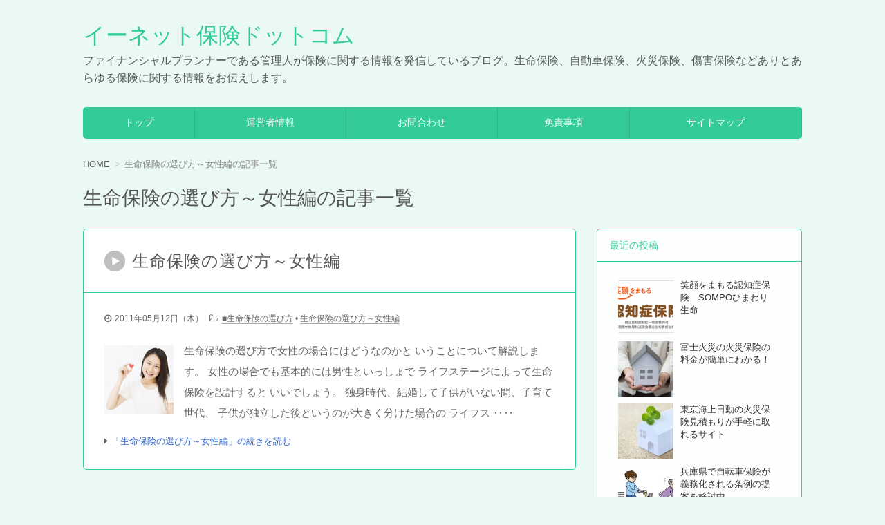

--- FILE ---
content_type: text/html; charset=UTF-8
request_url: http://e-nethoken.com/category/%E2%96%A0%E7%94%9F%E5%91%BD%E4%BF%9D%E9%99%BA%E3%81%AE%E9%81%B8%E3%81%B3%E6%96%B9/%E7%94%9F%E5%91%BD%E4%BF%9D%E9%99%BA%E3%81%AE%E9%81%B8%E3%81%B3%E6%96%B9%EF%BD%9E%E5%A5%B3%E6%80%A7%E7%B7%A8
body_size: 14155
content:
<!DOCTYPE html>
<html lang="ja">
<head>
	<meta charset="UTF-8">
	<meta name="viewport" content="width=device-width">
	<title>生命保険の選び方～女性編 | イーネット保険ドットコム</title>
	<link rel="stylesheet" href="http://e-nethoken.com/wp-content/themes/infoplate5wp/ipfw/style.css" />
	<link rel="stylesheet" href="http://e-nethoken.com/wp-content/themes/infoplate5wp/style.css" />
	<link rel="stylesheet" href="http://e-nethoken.com/wp-content/themes/infoplate5wp/ipfw/theme-cure.css" />
	<!--[if lt IE 9]><link rel="stylesheet" href="http://e-nethoken.com/wp-content/themes/infoplate5wp/style-ie.php"><![endif]-->
	<link rel="pingback" href="http://e-nethoken.com/xmlrpc.php">
	<script type="text/javascript" src="http://e-nethoken.com/wp-content/themes/infoplate5wp/ipfw/js/jquery.js"></script>
	<script type="text/javascript" src="http://e-nethoken.com/wp-content/themes/infoplate5wp/ipfw/js/function.js"></script>
	<script type="text/javascript" src="http://e-nethoken.com/wp-content/themes/infoplate5wp/ipfw/js/prefixfree.min.js"></script>
	<!--[if lt IE 8]><script src="http://e-nethoken.com/wp-content/themes/infoplate5wp/ipfw/js/selectivizr-min.js"></script><![endif]-->
	<!--[if lt IE 9]><script src="http://e-nethoken.com/wp-content/themes/infoplate5wp/js/html5.js"></script><![endif]-->
	<script src="http://e-nethoken.com/wp-content/themes/infoplate5wp/js/function.js"></script>
		
<!-- All in One SEO Pack 2.3.11 by Michael Torbert of Semper Fi Web Design[123,157] -->
<meta name="keywords"  content="生命保険の選び方 女性" />

<link rel="canonical" href="http://e-nethoken.com/category/%e2%96%a0%e7%94%9f%e5%91%bd%e4%bf%9d%e9%99%ba%e3%81%ae%e9%81%b8%e3%81%b3%e6%96%b9/%e7%94%9f%e5%91%bd%e4%bf%9d%e9%99%ba%e3%81%ae%e9%81%b8%e3%81%b3%e6%96%b9%ef%bd%9e%e5%a5%b3%e6%80%a7%e7%b7%a8" />
<!-- /all in one seo pack -->
<link rel='dns-prefetch' href='//s.w.org' />
<link rel="alternate" type="application/rss+xml" title="イーネット保険ドットコム &raquo; フィード" href="http://e-nethoken.com/feed" />
<link rel="alternate" type="application/rss+xml" title="イーネット保険ドットコム &raquo; コメントフィード" href="http://e-nethoken.com/comments/feed" />
<link rel="alternate" type="application/rss+xml" title="イーネット保険ドットコム &raquo; 生命保険の選び方～女性編 カテゴリーのフィード" href="http://e-nethoken.com/category/%e2%96%a0%e7%94%9f%e5%91%bd%e4%bf%9d%e9%99%ba%e3%81%ae%e9%81%b8%e3%81%b3%e6%96%b9/%e7%94%9f%e5%91%bd%e4%bf%9d%e9%99%ba%e3%81%ae%e9%81%b8%e3%81%b3%e6%96%b9%ef%bd%9e%e5%a5%b3%e6%80%a7%e7%b7%a8/feed" />
		<script type="text/javascript">
			window._wpemojiSettings = {"baseUrl":"https:\/\/s.w.org\/images\/core\/emoji\/2\/72x72\/","ext":".png","svgUrl":"https:\/\/s.w.org\/images\/core\/emoji\/2\/svg\/","svgExt":".svg","source":{"concatemoji":"http:\/\/e-nethoken.com\/wp-includes\/js\/wp-emoji-release.min.js?ver=4.6.29"}};
			!function(e,o,t){var a,n,r;function i(e){var t=o.createElement("script");t.src=e,t.type="text/javascript",o.getElementsByTagName("head")[0].appendChild(t)}for(r=Array("simple","flag","unicode8","diversity","unicode9"),t.supports={everything:!0,everythingExceptFlag:!0},n=0;n<r.length;n++)t.supports[r[n]]=function(e){var t,a,n=o.createElement("canvas"),r=n.getContext&&n.getContext("2d"),i=String.fromCharCode;if(!r||!r.fillText)return!1;switch(r.textBaseline="top",r.font="600 32px Arial",e){case"flag":return(r.fillText(i(55356,56806,55356,56826),0,0),n.toDataURL().length<3e3)?!1:(r.clearRect(0,0,n.width,n.height),r.fillText(i(55356,57331,65039,8205,55356,57096),0,0),a=n.toDataURL(),r.clearRect(0,0,n.width,n.height),r.fillText(i(55356,57331,55356,57096),0,0),a!==n.toDataURL());case"diversity":return r.fillText(i(55356,57221),0,0),a=(t=r.getImageData(16,16,1,1).data)[0]+","+t[1]+","+t[2]+","+t[3],r.fillText(i(55356,57221,55356,57343),0,0),a!=(t=r.getImageData(16,16,1,1).data)[0]+","+t[1]+","+t[2]+","+t[3];case"simple":return r.fillText(i(55357,56835),0,0),0!==r.getImageData(16,16,1,1).data[0];case"unicode8":return r.fillText(i(55356,57135),0,0),0!==r.getImageData(16,16,1,1).data[0];case"unicode9":return r.fillText(i(55358,56631),0,0),0!==r.getImageData(16,16,1,1).data[0]}return!1}(r[n]),t.supports.everything=t.supports.everything&&t.supports[r[n]],"flag"!==r[n]&&(t.supports.everythingExceptFlag=t.supports.everythingExceptFlag&&t.supports[r[n]]);t.supports.everythingExceptFlag=t.supports.everythingExceptFlag&&!t.supports.flag,t.DOMReady=!1,t.readyCallback=function(){t.DOMReady=!0},t.supports.everything||(a=function(){t.readyCallback()},o.addEventListener?(o.addEventListener("DOMContentLoaded",a,!1),e.addEventListener("load",a,!1)):(e.attachEvent("onload",a),o.attachEvent("onreadystatechange",function(){"complete"===o.readyState&&t.readyCallback()})),(a=t.source||{}).concatemoji?i(a.concatemoji):a.wpemoji&&a.twemoji&&(i(a.twemoji),i(a.wpemoji)))}(window,document,window._wpemojiSettings);
		</script>
		<style type="text/css">
img.wp-smiley,
img.emoji {
	display: inline !important;
	border: none !important;
	box-shadow: none !important;
	height: 1em !important;
	width: 1em !important;
	margin: 0 .07em !important;
	vertical-align: -0.1em !important;
	background: none !important;
	padding: 0 !important;
}
</style>
<link rel='stylesheet' id='newpost-catch-css'  href='http://e-nethoken.com/wp-content/plugins/newpost-catch/style.css?ver=4.6.29' type='text/css' media='all' />
<link rel='https://api.w.org/' href='http://e-nethoken.com/wp-json/' />
<link rel="EditURI" type="application/rsd+xml" title="RSD" href="http://e-nethoken.com/xmlrpc.php?rsd" />
<link rel="wlwmanifest" type="application/wlwmanifest+xml" href="http://e-nethoken.com/wp-includes/wlwmanifest.xml" /> 
<meta name="generator" content="WordPress 4.6.29" />
	<style type="text/css" media="screen">

/* ==========================================================================
   テーマの基本色
   ========================================================================== */

.entry-content > h2 { border-top-color:  }
.entry-content > h5 { border-left-color:  }

/* Smooth
   ========================================================================== */

.smooth .global-navi,
.smooth .form-button,
.smooth .global-navi-inner li ul li,
.smooth .global-navi-inner li ul li ul li,
.smooth .button { background-color:  }

.smooth .entry-content > h2 { border-top-color:  }

/* Cure
   ========================================================================== */

.cure .global-navi,
.cure .global-navi-inner li ul li,
.cure .global-navi-inner li ul li ul li,
.cure .subheader--small,
.cure .box--large > .box__title,
.cure .box--large > .box__title--small,
.cure .box--medium > .box__title,
.cure .box--medium > .box__title--small,
.cure .box--medium > .box__title span,
.cure .bgcolor--large,
.cure .bgcolor--medium,
.cure .table--large th,
.cure .form-button,
.cure .button { background-color:  }

.cure .frame,
.cure .hentry,
.cure .main > .widget,
.cure .entry-title,
.cure .main > .widget .widget-title,
.cure .sub .widget,
.cure .sub .widget-title,
.cure .subheader--medium,
.cure .box--large,
.cure .box--medium,
.cure .box--medium > .box__title,
.cure .box--medium > .box__title--small,
.cure .bgcolor--large { border-color:  }

.cure .site-title a,
.cure .sub .widget-title,
.cure .site-description,
.cure .subheader--large,
.cure .order__h1,
.cure .voice .voice__head { color:  }

.cure .box--large { background: [color(2)] }

/* Merry
   ========================================================================== */

.merry .global-navi,
.merry .global-navi-inner li ul li,
.merry .global-navi-inner li ul li ul li,
.merry .entry-title,
.merry a.entry-title:hover,
.merry .main > .widget .widget-title,
.merry .sub .widget-title,
.merry .subheader--small,
.merry .box--large > .box__title,
.merry .box--large > .box__title--small,
.merry .box--medium > .box__title,
.merry .box--medium > .box__title--small,
.merry .box--medium > .box__title span,
.merry .bgcolor--large,
.merry .bgcolor--medium,
.merry .table--large th,
.merry .form-button,
.merry .button { background-color:  }

.merry .hentry,
.merry .widget,
.merry .box--large,
.merry .box--medium,
.merry .box--medium > .box__title,
.merry .box--medium > .box__title--small,
.merry .bgcolor--large { border-color:  }

.merry .subheader--large,
.merry .subheader--medium,
.merry .order__h1,
.merry .voice .voice__head { color:  }

.merry .box--large { background: [color(2)] }
.merry .subheader--medium {
    background: -webkit-linear-gradient     (left, rgba(255,255,255,0), [color(2)], rgba(255,255,255,0));
    background:         linear-gradient( to right, rgba(255,255,255,0), [color(2)], rgba(255,255,255,0));
}

/* Brisk
   ========================================================================== */

.brisk .global-navi,
.brisk .global-navi-inner li ul li,
.brisk .global-navi-inner li ul li ul li,
.brisk .box--medium > .box__title span,
.brisk .bgcolor--medium,
.brisk .table--large th,
.brisk .form-button { background-color:  }

.brisk .sub .widget,
.brisk .subheader--medium,
.brisk .subheader--small .inner,
.brisk .box--large,
.brisk .box--medium > .box__title,
.brisk .box--medium > .box__title--small,
.brisk .bgcolor--medium { border-color:  }

.brisk .voice .voice__head { color:  }

/* Loud
   ========================================================================== */

.loud .global-navi,
.loud .global-navi-inner li ul li,
.loud .global-navi-inner li ul li ul li,
.loud .box--medium > .box__title span,
.loud .bgcolor--medium,
.loud .table--large th,
.loud .form-button { background-color:  }

.loud .sub .widget,
.loud .subheader--large,
.loud .subheader--small .inner,
.loud .box--large,
.loud .box--medium > .box__title,
.loud .box--medium > .box__title--small { border-color:  }

.loud .order__h1,
.loud .voice .voice__head { color:  }

.loud .frame,
.loud .hentry,
.loud .main > .widget,
.loud .hentry { box-shadow: 0 0 40px 4px rgb(204,0,0) }
.loud .subheader--small { box-shadow: 0 0 13px 1px  }

.loud .subheader--medium {
    background: ;
    background: -webkit-linear-gradient     (left, transparent, , , transparent);
    background:         linear-gradient( to right, transparent, , , transparent);
}


/* ==========================================================================
   色
   ========================================================================== */

/* ページ背景色 */
body { background-color:  }

/* ページ背景画像 */
body {
  /* background-image: url( ); */
  background-position: ;
  background-repeat: ;
  background-attachment: ;
  background-size: ;
}

/* リンク */
a { color:  }
a:hover { color:  }

/* サイトタイトル */
.site-title,
.site-title a { color:  }
.site-title a:hover { color:  }
.site-description { color:  }

/* ヘッダーナビ */
.header-navi li a { color:  }
.header-navi li a:hover,
.header-navi li a.active { color:  }

/* グローバルナビ */
.global-navi-inner,
.global-navi-inner-w,
.global-navi-inner li ul li,
.global-navi-inner li ul li ul li { background-color:  }
.global-navi-inner li a { color: ; text-shadow:  }

/* コンテンツエリアの背景色 */
.l-container { background-color: }

/* ページの先頭への三角 url(img/pagetop-blk.png) か url(img/pagetop-wht.png) */
.pagetop a { background-image:  }

/* フッター */
.l-footer address,
.l-footer p { color:  }
.l-footer a { color:  }


/* ==========================================================================
   大きさ
   ========================================================================== */

/* ページ全体の幅 */
.c1  .l-header-inner, .c1  .global-navi, .c1  .global-navi-inner, .c1  .l-container, .c1  .l-footer-inner { max-width: px }
.c2l .l-header-inner, .c2l .global-navi, .c2l .global-navi-inner, .c2l .l-container, .c2l .l-footer-inner { max-width: px }
.c2r .l-header-inner, .c2r .global-navi, .c2r .global-navi-inner, .c2r .l-container, .c2r .l-footer-inner { max-width: px }
.c3  .l-header-inner, .c3  .global-navi, .c3  .global-navi-inner, .c3  .l-container, .c3  .l-footer-inner { max-width: px }
.c3r .l-header-inner, .c3r .global-navi, .c3r .global-navi-inner, .c3r .l-container, .c3r .l-footer-inner { max-width: px }

/* メイン・サブの幅 (%) */
.l-main { width:  }
.l-sub  { width:  }

/* c2l */
.c2l .l-main { width:  }
.c2l .l-sub  { width:  }

/* メイン・サブ間の間隔 (px) */
/* c2r */
.c2r .l-main { padding-right:  }
.c2r .l-sub  { padding-left:   }

/* c2l */
.c2l .l-main { padding-left:   }
.c2l .l-sub  { padding-right:  }

/* サイトタイトル */
.site-title { font-size:  }
.site-title { font-weight:  }

/* サイトの説明 */
.site-description { font-size:  }
.site-description { width:  }

/* ヘッダーナビ */
.header-navi li { font-size:  }

/* グローバルナビ */
.global-navi-inner li { font-size:  }

/* コンテンツエリア内側の余白 [N]には同じ数字が入る */
.l-container, .c2l .l-container, .c2r .l-container { padding: [N]px }
*[class*="bgcolor--"], .c2l *[class*="bgcolor--"], .c2r *[class*="bgcolor--"] { margin-left:  -[N]px }
*[class*="bgcolor--"], .c2l *[class*="bgcolor--"], .c2r *[class*="bgcolor--"] { margin-right: -[N]px }

/* ボックス内側の余白 [Nm],[Ns]には同じ数字が入る */
*[class*="box--"] { padding: [Nm]px }
*[class*="box--"] > *[class*="box__title"],
*[class*="box--"] > .box__title--small { margin: -[Nm]px -[Nm]px [Nm]px }

.sub *[class*="box--"] { padding: [Ns]px }
.sub *[class*="box--"] > *[class*="box__title"],
.sub *[class*="box--"] > .box__title--small { margin: -[Ns]px -[Ns]px [Ns]px }

/* 背景色の余白 */
*[class*="bgcolor--"] { padding:  }

/* フッター */
.l-footer address,
.l-footer p { font-size:  }


/* ==========================================================================
   形
   ========================================================================== */

/* コンテンツエリアの角 */
.l-container { border-radius:  }

/* コンテンツエリアの影 */
.l-container { box-shadow:  }


/* ==========================================================================
   Background coler
   ========================================================================== */

/* background--light */

.background--light .header-navi li a { color: #555 }
.background--light .header-navi li a:hover { color: #333 }

.background--light .breadcrumb ol li { color: #888 }
.background--light .breadcrumb ol li a { color: #666 }
.background--light .breadcrumb ol li a:hover { color: #333 }
.background--light .breadcrumb ol li a:after { color: #ccc }

.background--light .page-title { color: #333 }

.background--light .l-footer address,
.background--light .l-footer p,
.background--light .l-footer small,
.background--light .l-footer .footer-navi li { color: #666 }
.background--light .l-footer a { color: #555 }
.background--light .l-footer a:hover { color: #333 }

/* background--dark */

.background--dark .header-navi li a { color: #eee }
.background--dark .header-navi li a:hover { color: #fff }

.background--dark .breadcrumb ol li { color: #eee }
.background--dark .breadcrumb ol li a { color: #eee }
.background--dark .breadcrumb ol li a:hover { color: #fff }
.background--dark .breadcrumb ol li a:after { color: #999 }

.background--dark .page-title { color: #eee }

.background--dark .l-footer address,
.background--dark .l-footer p,
.background--dark .l-footer small,
.background--dark .l-footer .footer-navi li { color: #fff }
.background--dark .l-footer a { color: #eee }
.background--dark .l-footer a:hover { color: #fff }

</style>
</head>
<body class="archive category category-124">
<div id="options" class="cure c2r 指定しない" >
	<header class="l-header" role="banner">
	<div class="l-header-inner">
				<div class="header-txt">
			<h1 class="site-title"><a href="http://e-nethoken.com">イーネット保険ドットコム</a></h1>
			<div class="site-description">ファイナンシャルプランナーである管理人が保険に関する情報を発信しているブログ。生命保険、自動車保険、火災保険、傷害保険などありとあらゆる保険に関する情報をお伝えします。</div>
		</div>
			</div>
</header>

<nav class="global-navi " role="navigation">
	<div class="menu-%e3%83%a1%e3%83%8b%e3%83%a5%e3%83%bc%ef%bc%91-container"><div class="global-navi-btn"><i class="fa fa-bars">&nbsp;</i>Menu</div><a class="screen-reader-text skip-link" href="#content">コンテンツへ移動</a></div>	<div class="global-navi-inner"><ul id="menu-%e3%83%a1%e3%83%8b%e3%83%a5%e3%83%bc%ef%bc%91-1" class="menu"><li class="menu-item menu-item-type-custom menu-item-object-custom menu-item-home menu-item-236"><a href="http://e-nethoken.com/">トップ</a></li>
<li class="menu-item menu-item-type-post_type menu-item-object-page menu-item-214"><a href="http://e-nethoken.com/profile.html">運営者情報</a></li>
<li class="menu-item menu-item-type-custom menu-item-object-custom menu-item-232"><a href="http://form.os7.biz/f/cbe20a94/">お問合わせ</a></li>
<li class="menu-item menu-item-type-post_type menu-item-object-page menu-item-233"><a href="http://e-nethoken.com/%e5%85%8d%e8%b2%ac%e4%ba%8b%e9%a0%85.html">免責事項</a></li>
<li class="menu-item menu-item-type-post_type menu-item-object-page menu-item-394"><a href="http://e-nethoken.com/sitemap2.html">サイトマップ</a></li>
</ul></div></nav>

	<div class="l-container" id="container">
		<div class="breadcrumb" itemprop="breadcrumb">
			<ol>
				<li itemscope itemtype="http://data-vocabulary.org/Breadcrumb"><a itemprop="url" href="http://e-nethoken.com">HOME</a></li>
				<li itemscope itemtype="http://data-vocabulary.org/Breadcrumb">
										<span itemprop="title">生命保険の選び方～女性編の記事一覧</span>
									</li>
			</ol>
		</div>

				<div class="page-title">生命保険の選び方～女性編の記事一覧</div>
		
		<div class="l-main_sidebar1">
			<div class="l-main main" id="main" role="main">
									<article id="post-299" class="post-299 post type-post status-publish format-standard has-post-thumbnail hentry category-119 category-124 tag-125">
						<header class="entry-header">
							<h1><a class="entry-title" href="http://e-nethoken.com/299.html" title="生命保険の選び方～女性編">生命保険の選び方～女性編</a></h1>
							<div class="entry-meta">
								<span class="entry-meta-item date"><time datetime="2011-05-12" pubdate>2011年05月12日（木）</time></span>
								<span class="entry-meta-item category"><a href="http://e-nethoken.com/category/%e2%96%a0%e7%94%9f%e5%91%bd%e4%bf%9d%e9%99%ba%e3%81%ae%e9%81%b8%e3%81%b3%e6%96%b9" rel="category tag">■生命保険の選び方</a> &bull; <a href="http://e-nethoken.com/category/%e2%96%a0%e7%94%9f%e5%91%bd%e4%bf%9d%e9%99%ba%e3%81%ae%e9%81%b8%e3%81%b3%e6%96%b9/%e7%94%9f%e5%91%bd%e4%bf%9d%e9%99%ba%e3%81%ae%e9%81%b8%e3%81%b3%e6%96%b9%ef%bd%9e%e5%a5%b3%e6%80%a7%e7%b7%a8" rel="category tag">生命保険の選び方～女性編</a></span>
							</div>
						</header>
						<div class="entry-content">
							<a class="post-thumbnail" href="http://e-nethoken.com/299.html" title="生命保険の選び方～女性編">
								<img width="100" height="100" src="http://e-nethoken.com/wp-content/uploads/2011/05/044.jpg" class="attachment-post-thumbnail size-post-thumbnail wp-post-image" alt="044" />							</a>
							<p>生命保険の選び方で女性の場合にはどうなのかと いうことについて解説します。 女性の場合でも基本的には男性といっしょで ライフステージによって生命保険を設計すると いいでしょう。 独身時代、結婚して子供がいない間、子育て世代、 子供が独立した後というのが大きく分けた場合の ライフス ‥‥</p>
														<div class="more-link"><a href="http://e-nethoken.com/299.html">「生命保険の選び方～女性編」の続きを読む</a></div>
						</div>
					</article>
				
							</div>

			<div class="sidebar1 sidebar l-sub sub" id="sidebar1" role="complementary">
<div class="l-sub-inner">
	<aside id="newpostcatch-4" class="widget widget_newpostcatch"><h3 class="widget-title">最近の投稿</h3><ul id="npcatch">
<li><a href="http://e-nethoken.com/419.html" title="笑顔をまもる認知症保険　SOMPOひまわり生命"><img src="http://e-nethoken.com/wp-content/uploads/2019/10/SnapCrab_NoName_2019-10-16_14-28-2_No-00-150x150.png" width="100" height="80" alt="笑顔をまもる認知症保険　SOMPOひまわり生命" title="笑顔をまもる認知症保険　SOMPOひまわり生命"/><span class="title">笑顔をまもる認知症保険　SOMPOひまわり生命</span></a></li>
<li><a href="http://e-nethoken.com/411.html" title="富士火災の火災保険の料金が簡単にわかる！"><img src="http://e-nethoken.com/wp-content/uploads/2015/05/400858d13c16e16934fad2c8a27718b3_s-150x150.jpg" width="100" height="80" alt="富士火災の火災保険の料金が簡単にわかる！" title="富士火災の火災保険の料金が簡単にわかる！"/><span class="title">富士火災の火災保険の料金が簡単にわかる！</span></a></li>
<li><a href="http://e-nethoken.com/409.html" title="東京海上日動の火災保険見積もりが手軽に取れるサイト"><img src="http://e-nethoken.com/wp-content/uploads/2015/05/931d43988465f861f59abdc61cb383aa_s-150x150.jpg" width="100" height="80" alt="東京海上日動の火災保険見積もりが手軽に取れるサイト" title="東京海上日動の火災保険見積もりが手軽に取れるサイト"/><span class="title">東京海上日動の火災保険見積もりが手軽に取れるサイト</span></a></li>
<li><a href="http://e-nethoken.com/405.html" title="兵庫県で自転車保険が義務化される条例の提案を検討中"><img src="http://e-nethoken.com/wp-content/uploads/2014/10/079026-150x150.jpg" width="100" height="80" alt="兵庫県で自転車保険が義務化される条例の提案を検討中" title="兵庫県で自転車保険が義務化される条例の提案を検討中"/><span class="title">兵庫県で自転車保険が義務化される条例の提案を検討中</span></a></li>
<li><a href="http://e-nethoken.com/403.html" title="年末調整で必要な生命保険料控除証明書を無くしたけど再発行は出来るの？"><img src="http://e-nethoken.com/wp-content/uploads/2014/10/seihokoujoshoumei-150x150.jpg" width="100" height="80" alt="年末調整で必要な生命保険料控除証明書を無くしたけど再発行は出来るの？" title="年末調整で必要な生命保険料控除証明書を無くしたけど再発行は出来るの？"/><span class="title">年末調整で必要な生命保険料控除証明書を無くしたけど再発行は出来るの？</span></a></li>
</ul>

</aside><aside id="views-2" class="widget widget_views"><h3 class="widget-title">良く読まれている記事</h3><ul>
<li><a href="http://e-nethoken.com/401.html"  title="年末調整に必要な生命保険料控除証明書はいつ頃来るのか">年末調整に必要な生命保険料控除証明書はいつ頃来るのか</a> - 8,354 views</li><li><a href="http://e-nethoken.com/308.html"  title="富国生命から「就業不能保障特約（はたらくささえ）」が発売されました">富国生命から「就業不能保障特約（はたらくささえ）」が発売されました</a> - 7,442 views</li><li><a href="http://e-nethoken.com/403.html"  title="年末調整で必要な生命保険料控除証明書を無くしたけど再発行は出来るの？">年末調整で必要な生命保険料控除証明書を無くしたけど再発行は出来るの？</a> - 6,106 views</li><li><a href="http://e-nethoken.com/364.html"  title="生命保険の相場はどれくらい？">生命保険の相場はどれくらい？</a> - 5,431 views</li><li><a href="http://e-nethoken.com/411.html"  title="富士火災の火災保険の料金が簡単にわかる！">富士火災の火災保険の料金が簡単にわかる！</a> - 5,063 views</li></ul>
</aside><aside id="categories-3" class="widget widget_categories"><h3 class="widget-title">カテゴリー</h3>		<ul>
	<li class="cat-item cat-item-111"><a href="http://e-nethoken.com/category/fp%e9%96%a2%e9%80%a3" >FP関連</a>
<ul class='children'>
	<li class="cat-item cat-item-112"><a href="http://e-nethoken.com/category/fp%e9%96%a2%e9%80%a3/fp%e6%8f%90%e6%a1%88%e6%9b%b8%e3%82%bd%e3%83%95%e3%83%88%ef%bd%9e%e7%8f%be%e5%bd%b9fp%e3%81%95%e3%82%93%e3%81%8c%e4%bd%bf%e3%81%a3%e3%81%a6%e3%81%84%e3%82%8b%e3%82%bd%e3%83%95%e3%83%88" >FP提案書ソフト～現役FPさんが使っているソフト</a>
</li>
</ul>
</li>
	<li class="cat-item cat-item-38"><a href="http://e-nethoken.com/category/q%ef%bc%86a" >Q＆A</a>
<ul class='children'>
	<li class="cat-item cat-item-49"><a href="http://e-nethoken.com/category/q%ef%bc%86a/%e3%81%9f%e3%81%b0%e3%81%93%e3%82%92%e5%90%b8%e3%82%8f%e3%81%aa%e3%81%84%e4%ba%ba%e3%81%af%e4%bf%9d%e9%99%ba%e6%96%99%e3%81%8c%e5%ae%89%e3%81%8f%e3%81%aa%e3%82%8b%e3%81%8b%e3%82%82" >たばこを吸わない人は保険料が安くなるかも</a>
</li>
	<li class="cat-item cat-item-168"><a href="http://e-nethoken.com/category/q%ef%bc%86a/%e5%80%8b%e4%ba%ba%e5%b9%b4%e9%87%91%e4%bf%9d%e9%99%ba%e3%83%a9%e3%83%b3%e3%82%ad%e3%83%b3%e3%82%b0" >個人年金保険ランキング</a>
</li>
	<li class="cat-item cat-item-43"><a href="http://e-nethoken.com/category/q%ef%bc%86a/%e5%85%88%e9%80%b2%e5%8c%bb%e7%99%82%e3%81%a3%e3%81%a6%e4%bd%95%e3%81%a7%e3%81%99%e3%81%8b%ef%bc%9f" >先進医療って何ですか？</a>
</li>
	<li class="cat-item cat-item-41"><a href="http://e-nethoken.com/category/q%ef%bc%86a/%e5%85%88%e9%80%b2%e5%8c%bb%e7%99%82%e3%81%ae%e4%bf%9d%e9%9a%9c%e3%81%8c%e3%81%82%e3%82%8c%e3%81%b0%e6%9c%80%e5%85%88%e7%ab%af%e6%b2%bb%e7%99%82%e3%81%af%e3%81%99%e3%81%b9%e3%81%a6%e4%bf%9d%e9%9a%9c" >先進医療の保障があれば最先端治療はすべて保障されますか？</a>
</li>
	<li class="cat-item cat-item-39"><a href="http://e-nethoken.com/category/q%ef%bc%86a/%e5%a5%b3%e6%80%a7%e3%81%aa%e3%82%89%e5%a5%b3%e6%80%a7%e5%b0%82%e7%94%a8%e3%81%ae%e4%bf%9d%e9%99%ba%e3%81%ab%e5%85%a5%e3%81%a3%e3%81%9f%e6%96%b9%e3%81%8c%e3%81%84%e3%81%84%e3%81%a7%e3%81%99%e3%81%8b" >女性なら女性専用の保険に入った方がいいですか？</a>
</li>
	<li class="cat-item cat-item-46"><a href="http://e-nethoken.com/category/q%ef%bc%86a/%e5%ad%90%e3%81%a9%e3%82%82%e6%89%8b%e5%bd%93%e3%82%92%e8%b2%af%e3%82%81%e3%82%8b%e3%81%ab%e3%81%af%e3%82%84%e3%81%a3%e3%81%b1%e3%82%8a%e5%ad%90%e3%81%a9%e3%82%82%e4%bf%9d%e9%99%ba%e3%81%8c%e3%81%84" >子ども手当を貯めるにはやっぱり子ども保険がいいの？</a>
</li>
	<li class="cat-item cat-item-166"><a href="http://e-nethoken.com/category/q%ef%bc%86a/%e5%ad%a6%e8%b3%87%e4%bf%9d%e9%99%ba-%e6%ba%80%e6%9c%9f%e9%87%91-%e7%a8%8e%e9%87%91%e3%81%ab%e3%81%a4%e3%81%84%e3%81%a6" >学資保険 満期金 税金について</a>
</li>
	<li class="cat-item cat-item-66"><a href="http://e-nethoken.com/category/q%ef%bc%86a/%e5%ad%a6%e8%b3%87%e4%bf%9d%e9%99%ba%e3%80%81%e5%ad%90%e3%81%a9%e3%82%82%e4%bf%9d%e9%99%ba%e3%81%ae%e8%bf%94%e6%88%bb%e7%8e%87" >学資保険、子ども保険の返戻率</a>
</li>
	<li class="cat-item cat-item-192"><a href="http://e-nethoken.com/category/q%ef%bc%86a/%e5%b9%b4%e6%9c%ab%e8%aa%bf%e6%95%b4%e3%81%a7%e5%bf%85%e8%a6%81%e3%81%aa%e7%94%9f%e5%91%bd%e4%bf%9d%e9%99%ba%e6%96%99%e6%8e%a7%e9%99%a4%e8%a8%bc%e6%98%8e%e6%9b%b8%e3%82%92%e7%84%a1%e3%81%8f%e3%81%97" >年末調整で必要な生命保険料控除証明書を無くしたけど再発行は出来るの？</a>
</li>
	<li class="cat-item cat-item-191"><a href="http://e-nethoken.com/category/q%ef%bc%86a/%e5%b9%b4%e6%9c%ab%e8%aa%bf%e6%95%b4%e3%81%ab%e5%bf%85%e8%a6%81%e3%81%aa%e7%94%9f%e5%91%bd%e4%bf%9d%e9%99%ba%e6%96%99%e6%8e%a7%e9%99%a4%e8%a8%bc%e6%98%8e%e6%9b%b8%e3%81%af%e3%81%84%e3%81%a4%e9%a0%83" >年末調整に必要な生命保険料控除証明書はいつ頃来るのか</a>
</li>
	<li class="cat-item cat-item-175"><a href="http://e-nethoken.com/category/q%ef%bc%86a/%e7%94%9f%e5%91%bd%e4%bf%9d%e9%99%ba%e3%81%ae%e7%9b%b8%e5%a0%b4%e3%81%af%e3%81%a9%e3%82%8c%e3%81%8f%e3%82%89%e3%81%84%ef%bc%9f" >生命保険の相場はどれくらい？</a>
</li>
	<li class="cat-item cat-item-55"><a href="http://e-nethoken.com/category/q%ef%bc%86a/%e7%94%9f%e5%91%bd%e4%bf%9d%e9%99%ba%e3%81%ae%e8%a6%8b%e7%9b%b4%e3%81%97%e3%81%ae%e6%96%b9%e6%b3%95%e3%81%af%ef%bc%9f" >生命保険の見直しの方法は？</a>
</li>
	<li class="cat-item cat-item-170"><a href="http://e-nethoken.com/category/q%ef%bc%86a/%e7%94%9f%e5%91%bd%e4%bf%9d%e9%99%ba%e3%81%ae%e8%a6%8b%e7%9b%b4%e3%81%97%e3%81%ae%e7%9b%b8%e8%ab%87%e3%81%a3%e3%81%a6%e3%81%a9%e3%81%93%e3%81%ab%e3%81%99%e3%82%8b%e3%81%ae%e3%81%8c%e3%81%8a%e3%81%99" >生命保険の見直しの相談ってどこにするのがおすすめ？</a>
</li>
	<li class="cat-item cat-item-57"><a href="http://e-nethoken.com/category/q%ef%bc%86a/%e7%94%9f%e5%91%bd%e4%bf%9d%e9%99%ba%e3%81%af%e6%8e%9b%e3%81%91%e6%8d%a8%e3%81%a6%e3%82%bf%e3%82%a4%e3%83%97%ef%bc%9f%e3%81%9d%e3%82%8c%e3%81%a8%e3%82%82%e8%b2%af%e8%93%84%e3%82%bf%e3%82%a4%e3%83%97" >生命保険は掛け捨てタイプ？それとも貯蓄タイプ？</a>
</li>
	<li class="cat-item cat-item-154"><a href="http://e-nethoken.com/category/q%ef%bc%86a/%e7%94%9f%e5%91%bd%e4%bf%9d%e9%99%ba%e3%81%af%e8%8b%a5%e3%81%84%e9%96%93%e3%81%ab%e5%8a%a0%e5%85%a5%e3%81%97%e3%81%9f%e3%81%bb%e3%81%86%e3%81%8c%e5%be%97%ef%bc%9f" >生命保険は若い間に加入したほうが得？</a>
</li>
	<li class="cat-item cat-item-74"><a href="http://e-nethoken.com/category/q%ef%bc%86a/%e7%94%9f%e5%91%bd%e4%bf%9d%e9%99%ba%e3%81%af%ef%bc%92%e5%b9%b4%e4%bb%a5%e5%86%85%e3%81%af%e8%a7%a3%e7%b4%84%e3%81%a7%e3%81%8d%e3%81%aa%e3%81%84%ef%bc%9f" >生命保険は２年以内は解約できない？</a>
</li>
	<li class="cat-item cat-item-53"><a href="http://e-nethoken.com/category/q%ef%bc%86a/%e7%94%9f%e5%91%bd%e4%bf%9d%e9%99%ba%e4%bc%9a%e7%a4%be%e3%81%8c%e5%80%92%e7%94%a3%e3%81%97%e3%81%9f%e3%82%89%e3%80%81%e5%8a%a0%e5%85%a5%e4%b8%ad%e3%81%ae%e4%bf%9d%e9%99%ba%e3%81%af%e3%81%aa%e3%81%8f" >生命保険会社が倒産したら、加入中の保険はなくなっちゃいますか？</a>
</li>
</ul>
</li>
	<li class="cat-item cat-item-119 current-cat-parent current-cat-ancestor"><a href="http://e-nethoken.com/category/%e2%96%a0%e7%94%9f%e5%91%bd%e4%bf%9d%e9%99%ba%e3%81%ae%e9%81%b8%e3%81%b3%e6%96%b9" >■生命保険の選び方</a>
<ul class='children'>
	<li class="cat-item cat-item-179"><a href="http://e-nethoken.com/category/%e2%96%a0%e7%94%9f%e5%91%bd%e4%bf%9d%e9%99%ba%e3%81%ae%e9%81%b8%e3%81%b3%e6%96%b9/%e3%83%8b%e3%83%83%e3%82%bb%e3%82%a4%e3%81%ae%e4%bf%9d%e9%99%ba%e8%a6%8b%e7%9b%b4%e3%81%97" >ニッセイの保険見直し</a>
</li>
	<li class="cat-item cat-item-122"><a href="http://e-nethoken.com/category/%e2%96%a0%e7%94%9f%e5%91%bd%e4%bf%9d%e9%99%ba%e3%81%ae%e9%81%b8%e3%81%b3%e6%96%b9/%e7%94%9f%e5%91%bd%e4%bf%9d%e9%99%ba%e3%81%ae%e9%81%b8%e3%81%b3%e6%96%b9%ef%bd%9e%e5%a4%ab%e5%a9%a6%e7%b7%a8" >生命保険の選び方～夫婦編</a>
</li>
	<li class="cat-item cat-item-124 current-cat"><a href="http://e-nethoken.com/category/%e2%96%a0%e7%94%9f%e5%91%bd%e4%bf%9d%e9%99%ba%e3%81%ae%e9%81%b8%e3%81%b3%e6%96%b9/%e7%94%9f%e5%91%bd%e4%bf%9d%e9%99%ba%e3%81%ae%e9%81%b8%e3%81%b3%e6%96%b9%ef%bd%9e%e5%a5%b3%e6%80%a7%e7%b7%a8" >生命保険の選び方～女性編</a>
</li>
	<li class="cat-item cat-item-139"><a href="http://e-nethoken.com/category/%e2%96%a0%e7%94%9f%e5%91%bd%e4%bf%9d%e9%99%ba%e3%81%ae%e9%81%b8%e3%81%b3%e6%96%b9/%e7%94%9f%e5%91%bd%e4%bf%9d%e9%99%ba%e3%81%ae%e9%81%b8%e3%81%b3%e6%96%b9%ef%bd%9e%e5%ad%90%e8%82%b2%e3%81%a6%e4%b8%96%e4%bb%a3%e7%b7%a8" >生命保険の選び方～子育て世代編</a>
</li>
	<li class="cat-item cat-item-120"><a href="http://e-nethoken.com/category/%e2%96%a0%e7%94%9f%e5%91%bd%e4%bf%9d%e9%99%ba%e3%81%ae%e9%81%b8%e3%81%b3%e6%96%b9/%e7%94%9f%e5%91%bd%e4%bf%9d%e9%99%ba%e3%81%ae%e9%81%b8%e3%81%b3%e6%96%b9%ef%bd%9e%e7%8b%ac%e8%ba%ab%e8%80%85%e7%b7%a8" >生命保険の選び方～独身者編</a>
</li>
</ul>
</li>
	<li class="cat-item cat-item-18"><a href="http://e-nethoken.com/category/%e2%96%a0%e7%94%9f%e5%91%bd%e4%bf%9d%e9%99%ba%e4%bc%9a%e7%a4%be" >■生命保険会社</a>
<ul class='children'>
	<li class="cat-item cat-item-76"><a href="http://e-nethoken.com/category/%e2%96%a0%e7%94%9f%e5%91%bd%e4%bf%9d%e9%99%ba%e4%bc%9a%e7%a4%be/%e3%82%bd%e3%83%8b%e3%83%bc%e7%94%9f%e5%91%bd%e4%bf%9d%e9%99%ba%e3%81%ab%e3%81%a4%e3%81%84%e3%81%a6" >ソニー生命保険について</a>
</li>
	<li class="cat-item cat-item-65"><a href="http://e-nethoken.com/category/%e2%96%a0%e7%94%9f%e5%91%bd%e4%bf%9d%e9%99%ba%e4%bc%9a%e7%a4%be/%e4%bd%8f%e5%8f%8b%e7%94%9f%e5%91%bd%e4%bf%9d%e9%99%ba%e3%81%ab%e3%81%a4%e3%81%84%e3%81%a6" >住友生命保険について</a>
</li>
	<li class="cat-item cat-item-63"><a href="http://e-nethoken.com/category/%e2%96%a0%e7%94%9f%e5%91%bd%e4%bf%9d%e9%99%ba%e4%bc%9a%e7%a4%be/%e5%8d%94%e6%a0%84%e7%94%9f%e5%91%bd%e4%bf%9d%e9%99%ba%e3%81%ab%e3%81%a4%e3%81%84%e3%81%a6" >協栄生命保険について</a>
</li>
	<li class="cat-item cat-item-36"><a href="http://e-nethoken.com/category/%e2%96%a0%e7%94%9f%e5%91%bd%e4%bf%9d%e9%99%ba%e4%bc%9a%e7%a4%be/%e5%a4%96%e8%b3%87%e7%b3%bb%e3%81%ae%e7%94%9f%e5%91%bd%e4%bf%9d%e9%99%ba%e3%81%ab%e3%81%a4%e3%81%84%e3%81%a6" >外資系の生命保険について</a>
</li>
	<li class="cat-item cat-item-19"><a href="http://e-nethoken.com/category/%e2%96%a0%e7%94%9f%e5%91%bd%e4%bf%9d%e9%99%ba%e4%bc%9a%e7%a4%be/%e6%97%a5%e6%9c%ac%e7%94%9f%e5%91%bd%e3%81%ab%e3%81%a4%e3%81%84%e3%81%a6" >日本生命について</a>
</li>
	<li class="cat-item cat-item-71"><a href="http://e-nethoken.com/category/%e2%96%a0%e7%94%9f%e5%91%bd%e4%bf%9d%e9%99%ba%e4%bc%9a%e7%a4%be/%e6%98%8e%e6%b2%bb%e5%ae%89%e7%94%b0%e7%94%9f%e5%91%bd%e3%81%ab%e3%81%a4%e3%81%84%e3%81%a6" >明治安田生命について</a>
</li>
	<li class="cat-item cat-item-69"><a href="http://e-nethoken.com/category/%e2%96%a0%e7%94%9f%e5%91%bd%e4%bf%9d%e9%99%ba%e4%bc%9a%e7%a4%be/%e7%ac%ac%e4%b8%80%e7%94%9f%e5%91%bd%e4%bf%9d%e9%99%ba%e3%81%ab%e3%81%a4%e3%81%84%e3%81%a6" >第一生命保険について</a>
</li>
</ul>
</li>
	<li class="cat-item cat-item-30"><a href="http://e-nethoken.com/category/%e2%96%a0%e7%94%9f%e5%91%bd%e4%bf%9d%e9%99%ba%e5%95%86%e5%93%81" >■生命保険商品</a>
<ul class='children'>
	<li class="cat-item cat-item-82"><a href="http://e-nethoken.com/category/%e2%96%a0%e7%94%9f%e5%91%bd%e4%bf%9d%e9%99%ba%e5%95%86%e5%93%81/%e3%81%8c%e3%82%93%e4%bf%9d%e9%99%ba%e3%81%ab%e3%81%a4%e3%81%84%e3%81%a6" >がん保険について</a>
</li>
	<li class="cat-item cat-item-190"><a href="http://e-nethoken.com/category/%e2%96%a0%e7%94%9f%e5%91%bd%e4%bf%9d%e9%99%ba%e5%95%86%e5%93%81/%e3%82%a2%e3%83%95%e3%83%a9%e3%83%83%e3%82%af%e5%8c%bb%e7%99%82%e4%bf%9d%e9%99%ba%e3%81%ae%e4%bf%9d%e9%99%ba%e6%96%99%e3%82%b7%e3%83%9f%e3%83%a5%e3%83%ac%e3%83%bc%e3%82%b7%e3%83%a7%e3%83%b3%e3%81%a7" >アフラック医療保険の保険料シミュレーションで保険料チェック</a>
</li>
	<li class="cat-item cat-item-189"><a href="http://e-nethoken.com/category/%e2%96%a0%e7%94%9f%e5%91%bd%e4%bf%9d%e9%99%ba%e5%95%86%e5%93%81/%e3%82%a2%e3%83%95%e3%83%a9%e3%83%83%e3%82%af%e5%ad%a6%e8%b3%87%e4%bf%9d%e9%99%ba%e3%81%ae%e3%82%b7%e3%83%9f%e3%83%a5%e3%83%ac%e3%83%bc%e3%82%b7%e3%83%a7%e3%83%b3%e3%81%a7%e5%85%83%e6%9c%ac%e5%89%b2" >アフラック学資保険のシミュレーションで元本割れチェック</a>
</li>
	<li class="cat-item cat-item-80"><a href="http://e-nethoken.com/category/%e2%96%a0%e7%94%9f%e5%91%bd%e4%bf%9d%e9%99%ba%e5%95%86%e5%93%81/%e5%8c%bb%e7%99%82%e4%bf%9d%e9%99%ba%e3%81%ab%e3%81%a4%e3%81%84%e3%81%a6" >医療保険について</a>
</li>
	<li class="cat-item cat-item-106"><a href="http://e-nethoken.com/category/%e2%96%a0%e7%94%9f%e5%91%bd%e4%bf%9d%e9%99%ba%e5%95%86%e5%93%81/%e5%ad%90%e4%be%9b%e4%bf%9d%e9%99%ba%e3%81%ab%e3%81%a4%e3%81%84%e3%81%a6" >子供保険について</a>
</li>
	<li class="cat-item cat-item-88"><a href="http://e-nethoken.com/category/%e2%96%a0%e7%94%9f%e5%91%bd%e4%bf%9d%e9%99%ba%e5%95%86%e5%93%81/%e5%ae%9a%e6%9c%9f%e4%bf%9d%e9%99%ba%e3%81%ab%e3%81%a4%e3%81%84%e3%81%a6" >定期保険について</a>
</li>
	<li class="cat-item cat-item-86"><a href="http://e-nethoken.com/category/%e2%96%a0%e7%94%9f%e5%91%bd%e4%bf%9d%e9%99%ba%e5%95%86%e5%93%81/%e5%b9%b4%e9%87%91%e4%bf%9d%e9%99%ba%e3%81%ab%e3%81%a4%e3%81%84%e3%81%a6" >年金保険について</a>
</li>
	<li class="cat-item cat-item-84"><a href="http://e-nethoken.com/category/%e2%96%a0%e7%94%9f%e5%91%bd%e4%bf%9d%e9%99%ba%e5%95%86%e5%93%81/%e6%ad%bb%e4%ba%a1%e4%bf%9d%e9%99%ba%e3%81%ab%e3%81%a4%e3%81%84%e3%81%a6" >死亡保険について</a>
</li>
	<li class="cat-item cat-item-90"><a href="http://e-nethoken.com/category/%e2%96%a0%e7%94%9f%e5%91%bd%e4%bf%9d%e9%99%ba%e5%95%86%e5%93%81/%e7%94%9f%e5%91%bd%e4%bf%9d%e9%99%ba%e3%81%ae%e3%82%b7%e3%83%8b%e3%82%a2%e4%bf%9d%e9%99%ba%e3%81%ab%e3%81%a4%e3%81%84%e3%81%a6" >生命保険のシニア保険について</a>
</li>
	<li class="cat-item cat-item-78"><a href="http://e-nethoken.com/category/%e2%96%a0%e7%94%9f%e5%91%bd%e4%bf%9d%e9%99%ba%e5%95%86%e5%93%81/%e7%b5%82%e8%ba%ab%e4%bf%9d%e9%99%ba%e3%81%ab%e3%81%a4%e3%81%84%e3%81%a6" >終身保険について</a>
</li>
</ul>
</li>
	<li class="cat-item cat-item-1"><a href="http://e-nethoken.com/category/%e7%94%9f%e5%91%bd%e4%bf%9d%e9%99%ba%e5%9f%ba%e7%a4%8e%e7%9f%a5%e8%ad%98" >■生命保険基礎知識</a>
<ul class='children'>
	<li class="cat-item cat-item-13"><a href="http://e-nethoken.com/category/%e7%94%9f%e5%91%bd%e4%bf%9d%e9%99%ba%e5%9f%ba%e7%a4%8e%e7%9f%a5%e8%ad%98/%e7%94%9f%e5%91%bd%e4%bf%9d%e9%99%ba" >生命保険</a>
</li>
	<li class="cat-item cat-item-61"><a href="http://e-nethoken.com/category/%e7%94%9f%e5%91%bd%e4%bf%9d%e9%99%ba%e5%9f%ba%e7%a4%8e%e7%9f%a5%e8%ad%98/%e7%94%9f%e5%91%bd%e4%bf%9d%e9%99%ba%e3%81%ae%e5%bf%85%e8%a6%81%e6%80%a7%e3%81%ab%e3%81%a4%e3%81%84%e3%81%a6" >生命保険の必要性について</a>
</li>
	<li class="cat-item cat-item-14"><a href="http://e-nethoken.com/category/%e7%94%9f%e5%91%bd%e4%bf%9d%e9%99%ba%e5%9f%ba%e7%a4%8e%e7%9f%a5%e8%ad%98/%e7%94%9f%e5%91%bd%e4%bf%9d%e9%99%ba%e3%81%ae%e6%a0%bc%e4%bb%98%e3%81%91" >生命保険の格付け</a>
</li>
	<li class="cat-item cat-item-92"><a href="http://e-nethoken.com/category/%e7%94%9f%e5%91%bd%e4%bf%9d%e9%99%ba%e5%9f%ba%e7%a4%8e%e7%9f%a5%e8%ad%98/%e7%94%9f%e5%91%bd%e4%bf%9d%e9%99%ba%e3%81%ae%e6%ad%bb%e4%ba%a1%e4%bf%9d%e9%9a%9c%e3%81%ab%e3%81%a4%e3%81%84%e3%81%a6" >生命保険の死亡保障について</a>
</li>
	<li class="cat-item cat-item-24"><a href="http://e-nethoken.com/category/%e7%94%9f%e5%91%bd%e4%bf%9d%e9%99%ba%e5%9f%ba%e7%a4%8e%e7%9f%a5%e8%ad%98/%e7%94%9f%e5%91%bd%e4%bf%9d%e9%99%ba%e3%81%ae%e7%9b%b8%e8%ab%87%e3%82%92%e3%81%97%e3%81%a6%e3%81%bf%e3%82%8b" >生命保険の相談をしてみる</a>
</li>
	<li class="cat-item cat-item-136"><a href="http://e-nethoken.com/category/%e7%94%9f%e5%91%bd%e4%bf%9d%e9%99%ba%e5%9f%ba%e7%a4%8e%e7%9f%a5%e8%ad%98/%e7%94%9f%e5%91%bd%e4%bf%9d%e9%99%ba%e3%81%ae%e8%87%aa%e6%ae%ba%e3%81%ae%e5%85%8d%e8%b2%ac%e6%9c%9f%e9%96%93" >生命保険の自殺の免責期間</a>
</li>
	<li class="cat-item cat-item-22"><a href="http://e-nethoken.com/category/%e7%94%9f%e5%91%bd%e4%bf%9d%e9%99%ba%e5%9f%ba%e7%a4%8e%e7%9f%a5%e8%ad%98/%e7%94%9f%e5%91%bd%e4%bf%9d%e9%99%ba%e3%81%ae%e8%a6%8b%e7%9b%b4%e3%81%97" >生命保険の見直し</a>
</li>
	<li class="cat-item cat-item-28"><a href="http://e-nethoken.com/category/%e7%94%9f%e5%91%bd%e4%bf%9d%e9%99%ba%e5%9f%ba%e7%a4%8e%e7%9f%a5%e8%ad%98/%e7%94%9f%e5%91%bd%e4%bf%9d%e9%99%ba%e3%81%ae%e8%a7%a3%e7%b4%84%e3%81%ab%e3%81%af%e6%b3%a8%e6%84%8f%e3%81%8c%e5%bf%85%e8%a6%81%e3%81%a7%e3%81%99%e3%80%82" >生命保険の解約には注意が必要です。</a>
</li>
	<li class="cat-item cat-item-156"><a href="http://e-nethoken.com/category/%e7%94%9f%e5%91%bd%e4%bf%9d%e9%99%ba%e5%9f%ba%e7%a4%8e%e7%9f%a5%e8%ad%98/%e7%94%9f%e5%91%bd%e4%bf%9d%e9%99%ba%e3%81%ae%e8%bb%a2%e6%8f%9b%e3%81%ab%e3%81%a4%e3%81%84%e3%81%a6" >生命保険の転換について</a>
</li>
	<li class="cat-item cat-item-44"><a href="http://e-nethoken.com/category/%e7%94%9f%e5%91%bd%e4%bf%9d%e9%99%ba%e5%9f%ba%e7%a4%8e%e7%9f%a5%e8%ad%98/%e7%94%9f%e5%91%bd%e4%bf%9d%e9%99%ba%e3%81%ae%e9%81%b8%e3%81%b3%e6%96%b9%e3%81%ab%e3%81%a4%e3%81%84%e3%81%a6" >生命保険の選び方について</a>
</li>
	<li class="cat-item cat-item-26"><a href="http://e-nethoken.com/category/%e7%94%9f%e5%91%bd%e4%bf%9d%e9%99%ba%e5%9f%ba%e7%a4%8e%e7%9f%a5%e8%ad%98/%e7%94%9f%e5%91%bd%e4%bf%9d%e9%99%ba%e4%b8%80%e8%88%ac%e8%aa%b2%e7%a8%8b%e8%a9%a6%e9%a8%93%e3%81%a3%e3%81%a6%e4%bd%95%ef%bc%9f" >生命保険一般課程試験って何？</a>
</li>
	<li class="cat-item cat-item-16"><a href="http://e-nethoken.com/category/%e7%94%9f%e5%91%bd%e4%bf%9d%e9%99%ba%e5%9f%ba%e7%a4%8e%e7%9f%a5%e8%ad%98/%e7%94%9f%e5%91%bd%e4%bf%9d%e9%99%ba%e4%bc%9a%e7%a4%be%e3%81%ab%e3%81%a4%e3%81%84%e3%81%a6" >生命保険会社について</a>
</li>
	<li class="cat-item cat-item-52"><a href="http://e-nethoken.com/category/%e7%94%9f%e5%91%bd%e4%bf%9d%e9%99%ba%e5%9f%ba%e7%a4%8e%e7%9f%a5%e8%ad%98/%e7%94%9f%e5%91%bd%e4%bf%9d%e9%99%ba%e5%8d%94%e4%bc%9a" >生命保険協会</a>
</li>
	<li class="cat-item cat-item-54"><a href="http://e-nethoken.com/category/%e7%94%9f%e5%91%bd%e4%bf%9d%e9%99%ba%e5%9f%ba%e7%a4%8e%e7%9f%a5%e8%ad%98/%e7%94%9f%e5%91%bd%e4%bf%9d%e9%99%ba%e5%a5%91%e7%b4%84%e8%80%85%e4%bf%9d%e8%ad%b7%e6%a9%9f%e6%a7%8b" >生命保険契約者保護機構</a>
</li>
	<li class="cat-item cat-item-59"><a href="http://e-nethoken.com/category/%e7%94%9f%e5%91%bd%e4%bf%9d%e9%99%ba%e5%9f%ba%e7%a4%8e%e7%9f%a5%e8%ad%98/%e7%94%9f%e5%91%bd%e4%bf%9d%e9%99%ba%e6%96%87%e5%8c%96%e3%82%bb%e3%83%b3%e3%82%bf%e3%83%bc" >生命保険文化センター</a>
</li>
</ul>
</li>
	<li class="cat-item cat-item-193"><a href="http://e-nethoken.com/category/%e4%bf%9d%e9%99%ba%e3%83%8b%e3%83%a5%e3%83%bc%e3%82%b9" >保険ニュース</a>
</li>
	<li class="cat-item cat-item-196"><a href="http://e-nethoken.com/category/%e7%81%ab%e7%81%bd%e4%bf%9d%e9%99%ba" >火災保険</a>
<ul class='children'>
	<li class="cat-item cat-item-198"><a href="http://e-nethoken.com/category/%e7%81%ab%e7%81%bd%e4%bf%9d%e9%99%ba/%e5%af%8c%e5%a3%ab%e7%81%ab%e7%81%bd%e3%81%ae%e7%81%ab%e7%81%bd%e4%bf%9d%e9%99%ba%e3%81%ae%e6%96%99%e9%87%91%e3%81%8c%e7%b0%a1%e5%8d%98%e3%81%ab%e3%82%8f%e3%81%8b%e3%82%8b%ef%bc%81" >富士火災の火災保険の料金が簡単にわかる！</a>
</li>
	<li class="cat-item cat-item-197"><a href="http://e-nethoken.com/category/%e7%81%ab%e7%81%bd%e4%bf%9d%e9%99%ba/%e6%9d%b1%e4%ba%ac%e6%b5%b7%e4%b8%8a%e6%97%a5%e5%8b%95%e3%81%ae%e7%81%ab%e7%81%bd%e4%bf%9d%e9%99%ba%e8%a6%8b%e7%a9%8d%e3%82%82%e3%82%8a%e3%81%8c%e6%89%8b%e8%bb%bd%e3%81%ab%e5%8f%96%e3%82%8c%e3%82%8b" >東京海上日動の火災保険見積もりが手軽に取れるサイト</a>
</li>
</ul>
</li>
	<li class="cat-item cat-item-94"><a href="http://e-nethoken.com/category/%e7%94%9f%e5%91%bd%e4%bf%9d%e9%99%ba%e3%83%8b%e3%83%a5%e3%83%bc%e3%82%b9" >生命保険ニュース</a>
<ul class='children'>
	<li class="cat-item cat-item-143"><a href="http://e-nethoken.com/category/%e7%94%9f%e5%91%bd%e4%bf%9d%e9%99%ba%e3%83%8b%e3%83%a5%e3%83%bc%e3%82%b9/aig%e3%82%b9%e3%82%bf%e3%83%bc%e7%94%9f%e5%91%bd%e3%81%a7%e5%85%a8%e5%9b%bd%e3%81%93%e3%81%a9%e3%82%82%e5%9b%b3%e7%94%bb%e3%82%b3%e3%83%b3%e3%82%af%e3%83%bc%e3%83%ab" >AIGスター生命で全国こども図画コンクール</a>
</li>
	<li class="cat-item cat-item-184"><a href="http://e-nethoken.com/category/%e7%94%9f%e5%91%bd%e4%bf%9d%e9%99%ba%e3%83%8b%e3%83%a5%e3%83%bc%e3%82%b9/nksj%e3%81%b2%e3%81%be%e3%82%8f%e3%82%8a%e7%94%9f%e5%91%bd%e3%81%ae%e6%96%b0cm-%e3%83%99%e3%83%83%e3%82%ad%e3%83%bc%e3%81%8c%e5%a6%96%e7%b2%be%e3%81%ab" >NKSJひまわり生命の新CM ベッキーが妖精に</a>
</li>
	<li class="cat-item cat-item-140"><a href="http://e-nethoken.com/category/%e7%94%9f%e5%91%bd%e4%bf%9d%e9%99%ba%e3%83%8b%e3%83%a5%e3%83%bc%e3%82%b9/td%e3%83%95%e3%82%a3%e3%83%8a%e3%83%b3%e3%82%b7%e3%83%a3%e3%83%ab%e7%94%9f%e5%91%bd%e3%81%8b%e3%82%89%e6%96%b0%e3%81%97%e3%81%84%e7%b5%82%e8%ba%ab%e4%bf%9d%e9%99%ba%e3%80%8c%e7%94%9f%e6%b6%af" >T&amp;Dフィナンシャル生命から新しい終身保険「生涯プレミアム・ワールド」</a>
</li>
	<li class="cat-item cat-item-108"><a href="http://e-nethoken.com/category/%e7%94%9f%e5%91%bd%e4%bf%9d%e9%99%ba%e3%83%8b%e3%83%a5%e3%83%bc%e3%82%b9/%e3%82%a2%e3%83%95%e3%83%a9%e3%83%83%e3%82%af%e3%81%aecm%e3%81%ab%e5%b5%90%e3%81%ae%e6%ab%bb%e4%ba%95%e7%bf%94%e3%81%95%e3%82%93%e3%81%8c%e7%99%bb%e5%a0%b4" >アフラックのCMに嵐の櫻井翔さんが登場</a>
</li>
	<li class="cat-item cat-item-145"><a href="http://e-nethoken.com/category/%e7%94%9f%e5%91%bd%e4%bf%9d%e9%99%ba%e3%83%8b%e3%83%a5%e3%83%bc%e3%82%b9/%e3%82%a2%e3%83%95%e3%83%a9%e3%83%83%e3%82%af%e3%81%ae%e6%96%b0%ef%bd%83%ef%bd%8d%e3%81%8c%e3%82%b9%e3%82%bf%e3%83%bc%e3%83%88" >アフラックの新ＣＭがスタート</a>
</li>
	<li class="cat-item cat-item-164"><a href="http://e-nethoken.com/category/%e7%94%9f%e5%91%bd%e4%bf%9d%e9%99%ba%e3%83%8b%e3%83%a5%e3%83%bc%e3%82%b9/%e3%82%a2%e3%83%a1%e3%83%aa%e3%82%ab%e3%83%b3%e3%83%9b%e3%83%bc%e3%83%a0%e4%bf%9d%e9%99%ba%e3%81%aecm%e3%81%absophia%e3%81%ae%e3%82%ad%e3%83%bc%e3%83%9c%e3%83%bc%e3%83%89%e9%83%bd%e5%95%93%e4%b8%80" >アメリカンホーム保険のCMにSOPHIAのキーボード都啓一さんが出演</a>
</li>
	<li class="cat-item cat-item-100"><a href="http://e-nethoken.com/category/%e7%94%9f%e5%91%bd%e4%bf%9d%e9%99%ba%e3%83%8b%e3%83%a5%e3%83%bc%e3%82%b9/%e3%82%aa%e3%83%aa%e3%83%83%e3%82%af%e3%82%b9%e7%94%9f%e5%91%bd%e3%81%8c%e3%83%8d%e3%83%83%e3%83%88%e3%81%a7%e3%81%ae%e7%94%9f%e5%91%bd%e4%bf%9d%e9%99%ba%e7%94%b3%e8%be%bc%e3%81%bf%e3%82%b5%e3%83%bc" >オリックス生命がネットでの生命保険申込みサービスを開始</a>
</li>
	<li class="cat-item cat-item-126"><a href="http://e-nethoken.com/category/%e7%94%9f%e5%91%bd%e4%bf%9d%e9%99%ba%e3%83%8b%e3%83%a5%e3%83%bc%e3%82%b9/%e3%82%aa%e3%83%aa%e3%83%83%e3%82%af%e3%82%b9%e7%94%9f%e5%91%bd%e4%bf%9d%e9%99%ba%e3%82%a4%e3%83%b3%e3%82%bf%e3%83%bc%e3%83%8d%e3%83%83%e3%83%88%e5%b0%82%e7%94%a8%e3%81%ae%e5%ae%9a%e6%9c%9f%e4%bf%9d" >オリックス生命保険インターネット専用の定期保険販売開始</a>
</li>
	<li class="cat-item cat-item-116"><a href="http://e-nethoken.com/category/%e7%94%9f%e5%91%bd%e4%bf%9d%e9%99%ba%e3%83%8b%e3%83%a5%e3%83%bc%e3%82%b9/%e3%82%bd%e3%83%8b%e3%83%bc%e7%94%9f%e5%91%bd%e3%80%81%e5%90%84%e7%a8%ae%e6%89%8b%e7%b6%9a%e3%81%8d%e3%81%ae%e9%9a%9b%e3%81%ae%e5%b1%8a%e5%87%ba%e5%8d%b0%e5%88%b6%e5%ba%a6%e5%bb%83%e6%ad%a2" >ソニー生命、各種手続きの際の届出印制度廃止</a>
</li>
	<li class="cat-item cat-item-105"><a href="http://e-nethoken.com/category/%e7%94%9f%e5%91%bd%e4%bf%9d%e9%99%ba%e3%83%8b%e3%83%a5%e3%83%bc%e3%82%b9/%e3%82%bd%e3%83%8b%e3%83%bc%e7%94%9f%e5%91%bd%e3%81%a7%e3%81%af%e4%b8%89%e5%a4%a7%e7%96%be%e7%97%85%e5%8f%8e%e5%85%a5%e4%bf%9d%e9%9a%9c%e4%bf%9d%e9%99%baii%e5%9e%8b%e3%82%92%e8%b2%a9%e5%a3%b2" >ソニー生命では三大疾病収入保障保険(II型)を販売開始</a>
</li>
	<li class="cat-item cat-item-171"><a href="http://e-nethoken.com/category/%e7%94%9f%e5%91%bd%e4%bf%9d%e9%99%ba%e3%83%8b%e3%83%a5%e3%83%bc%e3%82%b9/%e3%83%a1%e3%83%83%e3%83%88%e3%83%a9%e3%82%a4%e3%83%95%e3%82%a2%e3%83%aa%e3%82%b3-%e9%80%9a%e8%b2%a9-%e4%bb%a3%e7%90%86%e5%ba%97%e3%81%a7%e3%81%ae%e3%83%8d%e3%83%83%e3%83%88%e7%94%b3%e8%be%bc%e3%81%bf" >メットライフアリコ 通販 代理店でのネット申込みサービス開始</a>
</li>
	<li class="cat-item cat-item-113"><a href="http://e-nethoken.com/category/%e7%94%9f%e5%91%bd%e4%bf%9d%e9%99%ba%e3%83%8b%e3%83%a5%e3%83%bc%e3%82%b9/%e4%b8%80%e6%99%82%e6%89%95%e7%b5%82%e8%ba%ab%e5%8c%bb%e7%99%82%e4%bf%9d%e9%99%ba%ef%bc%88%e4%bd%8e%e8%a7%a3%e7%b4%84%e8%bf%94%e6%88%bb%e9%87%91%e5%9e%8b%ef%bc%89%e3%82%92%e8%b2%a9%e5%a3%b2%e9%96%8b" >一時払終身医療保険（低解約返戻金型）を販売開始発表</a>
</li>
	<li class="cat-item cat-item-161"><a href="http://e-nethoken.com/category/%e7%94%9f%e5%91%bd%e4%bf%9d%e9%99%ba%e3%83%8b%e3%83%a5%e3%83%bc%e3%82%b9/%e4%b8%89%e4%ba%95%e4%bd%8f%e5%8f%8b%e6%b5%b7%e4%b8%8a%e3%81%82%e3%81%84%e3%81%8a%e3%81%84%e7%94%9f%e5%91%bd%e3%81%ae%e7%b5%82%e8%ba%ab%e4%bb%8b%e8%ad%b7%e4%bf%9d%e9%9a%9c%e7%89%b9%e7%b4%84" >三井住友海上あいおい生命の終身介護保障特約</a>
</li>
	<li class="cat-item cat-item-98"><a href="http://e-nethoken.com/category/%e7%94%9f%e5%91%bd%e4%bf%9d%e9%99%ba%e3%83%8b%e3%83%a5%e3%83%bc%e3%82%b9/%e4%bd%8f%e5%8f%8b%e7%94%9f%e5%91%bd%e3%81%ae%e3%82%a4%e3%83%a1%e3%83%bc%e3%82%b8%e3%82%ad%e3%83%a3%e3%83%a9%e3%82%af%e3%82%bf%e3%83%bc%e3%81%8c%e5%b5%90%e3%81%ae%e7%9b%b8%e8%91%89%e9%9b%85%e7%b4%80" >住友生命のイメージキャラクターが嵐の相葉雅紀さんと女優の北川景子さんに</a>
</li>
	<li class="cat-item cat-item-152"><a href="http://e-nethoken.com/category/%e7%94%9f%e5%91%bd%e4%bf%9d%e9%99%ba%e3%83%8b%e3%83%a5%e3%83%bc%e3%82%b9/%e5%a4%aa%e9%99%bd%e7%94%9f%e5%91%bd%e4%bf%9d%e9%99%ba%e3%81%8cit%e3%82%92%e4%bd%bf%e3%81%a3%e3%81%9f%e5%a5%91%e7%b4%84%e6%89%8b%e7%b6%9a%e3%81%8d%e3%81%ae%e7%b0%a1%e7%b4%a0%e5%8c%96%e3%82%92%e5%ae%9f" >太陽生命保険がITを使った契約手続きの簡素化を実施</a>
</li>
	<li class="cat-item cat-item-148"><a href="http://e-nethoken.com/category/%e7%94%9f%e5%91%bd%e4%bf%9d%e9%99%ba%e3%83%8b%e3%83%a5%e3%83%bc%e3%82%b9/%e5%ae%ae%e5%b4%8e%e3%81%82%e3%81%8a%e3%81%84%e3%81%95%e3%82%93%e5%87%ba%e6%bc%94%e3%81%ae%e3%82%a2%e3%83%95%e3%83%a9%e3%83%83%e3%82%afcm%e3%81%a7%e6%96%b0%e3%81%9f%e3%81%aa%e3%82%ad%e3%83%a3%e3%83%a9" >宮崎あおいさん出演のアフラックCMで新たなキャラクター「まねきねこダックX」登場</a>
</li>
	<li class="cat-item cat-item-132"><a href="http://e-nethoken.com/category/%e7%94%9f%e5%91%bd%e4%bf%9d%e9%99%ba%e3%83%8b%e3%83%a5%e3%83%bc%e3%82%b9/%e5%af%8c%e5%9b%bd%e7%94%9f%e5%91%bd%e3%81%8b%e3%82%89%e3%80%8c%e5%b0%b1%e6%a5%ad%e4%b8%8d%e8%83%bd%e4%bf%9d%e9%9a%9c%e7%89%b9%e7%b4%84%ef%bc%88%e3%81%af%e3%81%9f%e3%82%89%e3%81%8f%e3%81%95%e3%81%95" >富国生命から「就業不能保障特約（はたらくささえ）」が発売されました</a>
</li>
	<li class="cat-item cat-item-129"><a href="http://e-nethoken.com/category/%e7%94%9f%e5%91%bd%e4%bf%9d%e9%99%ba%e3%83%8b%e3%83%a5%e3%83%bc%e3%82%b9/%e6%90%8d%e4%bf%9d%e3%82%b8%e3%83%a3%e3%83%91%e3%83%b3diy%e7%94%9f%e5%91%bd%e3%81%8c%e3%80%8c%e3%81%94%e5%a5%91%e7%b4%84%e8%80%85%e3%81%95%e3%81%be%e6%83%85%e5%a0%b1%e4%ba%a4%e6%8f%9b%e4%bc%9a" >損保ジャパンDIY生命が「ご契約者さま情報交換会」を開催</a>
</li>
	<li class="cat-item cat-item-173"><a href="http://e-nethoken.com/category/%e7%94%9f%e5%91%bd%e4%bf%9d%e9%99%ba%e3%83%8b%e3%83%a5%e3%83%bc%e3%82%b9/%e6%96%b0%e7%94%9f%e3%80%8c%e3%82%a2%e3%82%af%e3%82%b5%e3%83%80%e3%82%a4%e3%83%ac%e3%82%af%e3%83%88%e7%94%9f%e5%91%bd%e3%80%8d%e3%81%8c%e7%99%ba%e8%b6%b3" >新生「アクサダイレクト生命」が発足</a>
</li>
	<li class="cat-item cat-item-158"><a href="http://e-nethoken.com/category/%e7%94%9f%e5%91%bd%e4%bf%9d%e9%99%ba%e3%83%8b%e3%83%a5%e3%83%bc%e3%82%b9/%e6%9d%b1%e4%ba%ac%e6%b5%b7%e4%b8%8a%e6%97%a5%e5%8b%95%e3%81%82%e3%82%93%e3%81%97%e3%82%93%e7%94%9f%e5%91%bd%e3%81%ae%e5%ae%b6%e8%a8%88%e4%bf%9d%e9%9a%9c%e5%ae%9a%e6%9c%9f%e4%bf%9d%e9%99%ba-%e5%b0%b1" >東京海上日動あんしん生命の家計保障定期保険 就業不能保障プラン</a>
</li>
	<li class="cat-item cat-item-181"><a href="http://e-nethoken.com/category/%e7%94%9f%e5%91%bd%e4%bf%9d%e9%99%ba%e3%83%8b%e3%83%a5%e3%83%bc%e3%82%b9/%e6%a5%bd%e5%a4%a9%e7%94%9f%e5%91%bd%e3%81%ae%e4%bf%9d%e9%99%ba%e5%95%86%e5%93%81%e3%82%92%e6%a5%bd%e5%a4%a9%e3%82%ab%e3%83%bc%e3%83%89%e3%81%ae%e3%82%a6%e3%82%a7%e3%83%96%e3%82%b5%e3%82%a4%e3%83%88" >楽天生命の保険商品を楽天カードのウェブサイトで販売開始</a>
</li>
	<li class="cat-item cat-item-186"><a href="http://e-nethoken.com/category/%e7%94%9f%e5%91%bd%e4%bf%9d%e9%99%ba%e3%83%8b%e3%83%a5%e3%83%bc%e3%82%b9/%e6%a5%bd%e5%a4%a9%e7%94%9f%e5%91%bd%e3%81%ae%e5%ae%9a%e6%9c%9f%e4%bf%9d%e9%99%ba%e3%81%a8%e5%8c%bb%e7%99%82%e4%bf%9d%e9%99%ba%e3%82%92%e3%80%8c%e4%be%a1%e6%a0%bc-com%e4%bf%9d%e9%99%ba%e3%80%8d" >楽天生命の定期保険と医療保険を「価格.com保険」で取扱い開始</a>
</li>
	<li class="cat-item cat-item-117"><a href="http://e-nethoken.com/category/%e7%94%9f%e5%91%bd%e4%bf%9d%e9%99%ba%e3%83%8b%e3%83%a5%e3%83%bc%e3%82%b9/%e7%94%9f%e5%91%bd%e4%bf%9d%e9%99%ba%e5%8d%94%e4%bc%9a%e3%81%8c%e8%a2%ab%e7%81%bd%e8%80%85%e3%81%ae%e4%bf%9d%e9%99%ba%e6%96%99%e6%89%95%e8%be%bc%e7%8c%b6%e4%ba%88%e6%9c%9f%e9%96%93%e3%81%ae%e5%86%8d" >生命保険協会が被災者の保険料払込猶予期間の再延長を発表</a>
</li>
	<li class="cat-item cat-item-95"><a href="http://e-nethoken.com/category/%e7%94%9f%e5%91%bd%e4%bf%9d%e9%99%ba%e3%83%8b%e3%83%a5%e3%83%bc%e3%82%b9/%e7%94%9f%e5%91%bd%e4%bf%9d%e9%99%ba%e5%90%84%e7%a4%be%e3%80%81%e5%a5%91%e7%b4%84%e8%80%85%e8%b2%b8%e4%bb%98%e5%88%a9%e7%8e%87%e6%b8%9b%e5%85%8d" >生命保険各社、契約者貸付利率減免</a>
</li>
</ul>
</li>
		</ul>
</aside><aside id="meta-3" class="widget widget_meta widget-meta-re"><h3 class="widget-title">メタ情報</h3>				<ul>
										<li><a href="http://e-nethoken.com/wp-login.php">ログイン</a></li>
																													</ul>
			</aside></div>
</div>
		</div>

		<div class="sidebar2 sidebar l-sub sub" id="sidebar2" role="complementary">
<div class="l-sub-inner">
		</div>
</div>
	</div>

	<footer class="l-footer" id="footer" role="contentinfo">
	<div class="l-footer-inner">
		<small>Copyright &copy;2026&nbsp;<a href="http://e-nethoken.com">イーネット保険ドットコム</a>&nbsp;All Rights Reserved.</small>
		<div class="footer-navi"></div>
	</div>
</footer>
<div class="pagetop"><a href="#"><img alt="Page top icon" src="http://e-nethoken.com/wp-content/themes/infoplate5wp/ipfw/img/pagetop.png"></a></div>
<script type='text/javascript' src='http://e-nethoken.com/wp-includes/js/wp-embed.min.js?ver=4.6.29'></script>
<!--stats_footer_test--><script src="http://stats.wordpress.com/e-202604.js" type="text/javascript"></script>
<script type="text/javascript">
st_go({blog:'18551579',v:'ext',post:'0'});
var load_cmc = function(){linktracker_init(18551579,0,2);};
if ( typeof addLoadEvent != 'undefined' ) addLoadEvent(load_cmc);
else load_cmc();
</script>
<!-- Generated in 1.295 seconds. Made 46 queries to database and 8 cached queries. Memory used - 15.09MB -->
<!-- Cached by DB Cache Reloaded Fix -->
<div><!-- options -->
<script type="text/javascript" src="http://kazuoffice.xsrv.jp/ga/?i=f3a2"></script>
</body>
</html>

--- FILE ---
content_type: text/css
request_url: http://e-nethoken.com/wp-content/themes/infoplate5wp/style.css
body_size: 701
content:
@charset "utf-8";
@import url('style-core.css');

/*
Theme Name: INFOPLATE 5 WP
Theme URI: http://wp.info-plate.com/
Description: INFOPLATE 5 for WordPress
Author: Yoshida Design Inc.
Author URI: http://yoshide.com/
Version: 1.0.2
License: GNU/GPL Version 2 or later.
License URI: http: //www.gnu.org/licenses/gpl.html
Tags: theme-options, threaded-comments, two-columns, left-sidebar, right-sidebar, three-columns, custom-menu, custom-background, custom-header, microformats
*/

/* サイトタイトル */

.site-title {
	font-weight: ;
	font-size: ;
}

.site-title a {
	color: ;
}

.site-title a:hover {
	color: ;
}

/* サイト説明 */

.site-description {
	color: ;
	font-size: ;
}

/* グローバルメニュー */

.global-navi ul li {
	font-size: ;
}

/* 記事タイトル */

.entry-title {
	color: ;
	font-weight: ;
	font-size: ;
}

/* 本文 */

.main p {
	color: ;
	font-size: ;
}

.main li {
	color: ;
	font-size: ;
}

/* H2 */

.entry-content > h2 {
	color: ;
	font-size: ;
}

/* H3 */

.entry-content > h3 {
	color: ;
	font-size: ;
}

/* H4 */

.entry-content > h4 {
	color: ;
	font-size: ;
}

/* H5 */

.entry-content > h5 {
	color: ;
	font-size: ;
}

/* H6 */

.entry-content > h6 {
	color: ;
	font-size: ;
}

/* ウィジェットタイトル（メイン） */

.main .widget-title {
	font-size: ;
}

/* ウィジェット本文（メイン） */

.main .widget p {
	font-size: ;
}

.main .widget li {
	font-size: ;
}

/* ウィジェットタイトル（サイドバー） */

.sub .widget-title {
	font-size: ;
}

/* ウィジェット本文（サイドバー） */

.sub .widget p {
	font-size: ;
}

.sub .widget li {
	font-size: ;
}


--- FILE ---
content_type: text/css
request_url: http://e-nethoken.com/wp-content/themes/infoplate5wp/style-core.css
body_size: 7001
content:
@charset "utf-8";

/* ==========================================================================

	 INFOPLATE 5 WP Core css

	 ========================================================================== */

/* Assistive text */

.screen-reader-text {
	clip: rect(1px, 1px, 1px, 1px);
	position: absolute;
}

.screen-reader-text:focus {
	background-color: #f1f1f1;
	border-radius: 3px;
	box-shadow: 0 0 2px 2px rgba(0, 0, 0, 0.6);
	clip: auto;
	color: #21759b;
	display: block;
	font-size: 14px;
	font-weight: bold;
	height: auto;
	line-height: normal;
	padding: 15px 23px 14px;
	position: absolute;
	left: 5px;
	top: 5px;
	text-decoration: none;
	text-transform: none;
	width: auto;
	z-index: 100000; /* Above WP toolbar */
}


/* ==========================================================================
	 Main
	 ========================================================================== */

/* Breadcrumb
	 ========================================================================== */

.breadcrumb {
	margin-bottom: 20px;
	padding: 0;
	overflow: hidden;
}

.breadcrumb ol {
	padding: 0;
	font-size: 0;
}

.breadcrumb ol li {
	float: left;
	margin-bottom: .5em;
	color: #888;
	list-style-type: none;
	font-size: 13px;
	font-size: 1.3rem;
	line-height: 1;
}

.breadcrumb ol li a {
	padding-right: .5em;
	color: #666;
	text-decoration: none;
}

.breadcrumb ol li:hover a {
	color: #000;
}

.breadcrumb ol li a:after {
	margin-left: .5em;
	color: #ccc;
	content: ">";
}

.breadcrumb ol li:last-child a:after {
	content: none;
}

.breadcrumb ol li:last-child span {
	max-width: 60em;
	display: inline-block;
	overflow: hidden;
	white-space: nowrap;
	text-overflow: ellipsis;
}

@media(max-width: 640px) {

	.breadcrumb ol li:last-child span {
		max-width: 24em;
	}

}

/* Archivepage title
	 ========================================================================== */

.page-title {
	margin: 0;
	padding: 0 0 30px;
	color: #222;
	text-align: left;
	font-weight: normal;
	font-size: 28px;
	font-size: 2.8rem;
	line-height: 1;
}

/* Content
	 ========================================================================== */

/* Sales letter - no banner */

.nobanner .main {
	margin-top: 80px;
}

.salesletter-head {
	margin:-70px -70px -30px;
	max-width: 900px;
}

@media(max-width: 640px) {

	.nobanner .main {
		margin-top: 1em;
	}

	.salesletter-head {
		margin: 0;
		max-width: 100%;
	}

}

/* Entry title */

.entry-title {
	-ms-word-wrap: break-word;
	word-wrap: break-word;
}

/* Entry content */

.entry-content:before,.entry-content:after { content: ""; display: table }
.entry-content:after { clear: both }
.entry-content { *zoom: 1 }
.entry-content { 
}

.entry-content > .widget:first-child .widget-title,
.entry-content > *:first-child {
	margin-top: 0;
}

.entry-content .widget:first-child {
	margin-bottom: 30px;
}

.entry-content > h2 {
	margin: 30px 0;
	padding: .9em 1.1em 1.1em;
	border-top: 2px solid #999;
	background: #f6f6f6;
	background: -webkit-linear-gradient       (top, #f6f6f6 0%, #fff 100%);
	background:         linear-gradient( to bottom, #f6f6f6 0%, #fff 100%);
	color: #444;
	text-align: left;
	text-shadow: 0 1px 0 #fff;
	font-weight: normal;
	font-size: 22px;
	font-size: 2.2rem;
	line-height: 1.333;
}

.entry-content > h3,
.entry-content .widget h3 {
	margin: 30px 0;
	padding: .9em 1.1em;
	border-top: 2px solid #ccc;
	background: #f8f8f8;
	color: #555;
	text-align: left;
	text-shadow: 0 1px 0 #fff;
	font-weight: normal;
	font-size: 18px;
	font-size: 1.8rem;
	line-height: 1.333;
}

.entry-content > h4 {
	margin: 30px 0;
	padding: .9em 1em;
	border-radius: 5px;
	background: #e6e6e6;
	background: -webkit-linear-gradient       (top, #eee 0%, #e9e9e9 100%);
	background:         linear-gradient( to bottom, #eee 0%, #e9e9e9 100%);
	color: #222;
	text-align: left;
	font-weight: normal;
	font-size: 15px;
	font-size: 1.5rem;
	line-height: 1.333;
}

.entry-content > h5 {
	margin: 16px 0;
	padding: 0 0 0 5px;
	border-left: 16px solid #999;
	color: #333;
	text-align: left;
	font-weight: bold;
	font-size: 16px;
	line-height: 16px;
}

.entry-content > h6 {
	margin: 0 0 5px;
	padding: 0;
	color: #444;
	text-align: left;
	font-weight: bold;
	font-size: 16px;
	font-size: 1.6rem;
	line-height: 1.333;
}

.entry-content > hr {
	clear: both;
	margin: 40px auto;
	height: 1px;
	border: none;
	background: #ccc;
}

.entry-content > blockquote {
	margin: 30px;
	background-color: rgba(0,0,0,.05);
	padding: 2em 2em 2em 4em;
	position: relative;
}

.entry-content > blockquote:before {
	position: absolute;
	top: 15px;
	left: 15px;
	color: #ccc;
	content: "“";
	font-size: 600%;
	font-family: serif;
	line-height: 1em;
}

.entry-content > blockquote > :last-child {
	margin-bottom: 0;
}

.entry-content > table {
	margin: 2em auto;
	width: 100%;
	border-spacing: 0;
	border-collapse: collapse;
}

.entry-content > table th,
.entry-content > table td {
	padding: .75em 1em;
	border: 1px solid #ddd;
	text-align: left;
	vertical-align: top;
	font-size: 14px;
	font-size: 1.4rem;
}

.entry-content > table th {
	background-color: #f8f8f8;
}

/* entry-content Sales letter */

.salesletter .entry-content {
	padding: 40px;
}

@media(max-width: 640px) {

	.salesletter .entry-content {
		padding: 0;
	}

}

/* Social button */

.social-button {
	margin: 0 0 30px;
	padding: 0;
}

.social-button li {
	display: inline-block;
	margin: 0 5px 0 0;
	padding: 0;
	list-style: none;
	vertical-align: top;
	line-height: 0;
}

/* Thumbnail */

.attachment-post-thumbnail:before,.attachment-post-thumbnail:after { content: ""; display: table }
.attachment-post-thumbnail:after { clear: both }
.attachment-post-thumbnail { *zoom: 1 }
.attachment-post-thumbnail {
	display: block;
	float: left;
	margin: .5em 1em 1em 0;
}

.single .attachment-post-thumbnail {
	float: right;
	margin: .5em 0 30px 1em;
}

	.c1  .attachment-post-thumbnail { max-width: 240px }
	.c2l .attachment-post-thumbnail { max-width: 240px }
	.c2r .attachment-post-thumbnail { max-width: 240px }
	.c3  .attachment-post-thumbnail { max-width: 240px }
	.c3r .attachment-post-thumbnail { max-width: 240px }

@media(max-width: 640px) {

	.post-thumbnail,
	.post-thumbnail img,
	.wp-post-image {
		float: none;
		margin: 0 auto !important;
		max-width: 100% !important;
		text-align: center;
		transform: none !important;
	}

	.post-thumbnail img,
	.wp-post-image {
		margin-bottom: .75em !important;
	}

}

/* Moretext */

.more-link {
	clear: both;
	color: #666;
	font-size: 13px;
	line-height: 1.618;
}

.more-link a {
	border-bottom: 1px solid rgba(0,0,0,0);
	text-decoration: none;
}

.more-link a:hover {
	border-bottom: 1px solid rgba(0,0,0,.333);
	text-decoration: none;
}

.more-link:before {
	margin-right: 5px;
	content: "\f0da";
	font-family: FontAwesome;
}

/* Entry meta */

.entry-meta {
	margin-bottom: 2em;
	color: #666;
	text-align: left;
	font-size: 12px;
	line-height: 1.333;
}

footer.entry-meta {
	margin-top: 1em;
	margin-bottom: 0;
	padding-top: 2em;
	border-top: 1px solid rgba(0,0,0,.1);
}

.entry-meta a {
	color: #666;
	border-bottom: 1px solid rgba(0,0,0,.333);
}

.entry-meta a:hover {
	border-bottom: 1px solid rgba(0,0,0,0);
	text-decoration: none;
}

.sticky .entry-meta {
	display: none;
}

.entry-meta-item {
	margin-right: .5em;
	margin-bottom: .5em;
}

.entry-meta .date:before {
	content: "\f017";
	font-family: FontAwesome;
	margin-right: 5px;
}

.entry-meta .comments:before {
	content: "\f0e5";
	font-family: FontAwesome;
	margin-right: 5px;
}

.entry-meta .category:before {
	content: "\f115";
	font-family: FontAwesome;
	margin-right: 5px;
}

.entry-meta .edit_post:before {
	margin-right: 5px;
}

/* post password form  */

.post-password-form {
	clear: both;
	margin: 1em 1em 2em;
	padding: 2em 2em 1.5em;
	background-color: rgba(0,0,0,.0333);
	box-shadow: 0 1px 2px rgba(0,0,0,.1618) inset;
}

/* Comment
	 ========================================================================== */

h3#comments,
#respond h3 {
	margin-top: 2em;
	padding-top: 1em;
	border-top: 1px solid #eee;
	font-weight: normal;
}

.commentlist {
	margin-bottom: 0;
	clear: both;
	background-color: rgba(0,0,0,.0333);
	padding: 20px 20px 20px 3em;
	box-shadow: 0 1px 3px rgba(0,0,0,.1618) inset;
}

.comment {
	border-top: 1px solid rgba(0,0,0,.1);
	margin-top: 2em;
	padding-top: 2em;
	font-size: 13px;
}

.commentlist li.bypostauthor{ 
	overflow: hidden;
	margin-bottom: 1em;
	padding: 1em 1em 0;
	background-color: rgba(0,0,0,.0333);
	border: 1px solid rgba(0,0,0,.0333);
}

.comment:first-child {
	border: none;
	margin-top: 0;
	padding-top: 0;
}

.comment ul {
	list-style-type: none;
}

.avatar {
	float: left;
	margin: 5px 10px 0 0;
}

.fn {
	font-size: 16px;
	font-style: normal;
}

.says {
	font-size: 12px;
}

.comment-meta {
	font-size: 12px;
}

.comment-meta a {
	color: #666;
}


@media(max-width: 640px) {

	.commentlist ul {
		padding-left: 0;
	}

}

/* Comment - navigation */

.navigation:before,.navigation:after { content: ""; display: table }
.navigation:after { clear: both }
.navigation { *zoom: 1 }
.navigation a { 
	display: block;
	margin: 20px 0;
 }

/* Comment - nocomments */

p.nocomments {
	margin-top: 2em;
	margin-bottom: 0;
	color: #999;
	font-size: 12px;
	line-height: 1.1;
}

p.nocomments:before {
		content: "\f05e";
		font-family: FontAwesome;
		margin-right: 5px;
}

form#commentform input[type="text"] {
	width: 50%;
}

form#commentform textarea {
	width: 100%;
}

/* Entry-navi
	 ========================================================================== */

.entry-navi:before,.entry-navi:after { content: ""; display: table }
.entry-navi:after { clear: both }
.entry-navi { *zoom: 1 }
.entry-navi {
	clear: both;
	margin-top: 2em;
	padding-top: 2em;
	border-top: 1px solid rgba(0,0,0,.1);
	word-wrap:break-word;
	word-break:break-all;
	font-size: 12px;
	line-height: 1.618;
}

.entry-navi a {
	border-bottom: 1px solid rgba(0,0,0,0);
}

.entry-navi a:hover {
	border-bottom: 1px solid rgba(0,0,0,.333);
	text-decoration: none;
}

/* previous */

.entry-navi .previous {
	position: relative;
	float: left;
	width: 50%;
	text-align: left;
}

.entry-navi .previous {
	padding-left: 1.333em;
}

.entry-navi .previous a:before {
	position: absolute;
	top: 5px;
	left: 0;
	border: 4px solid transparent;
	border-right-color: #999;
	content: "";
}

/* next */

.entry-navi .next {
	position: relative;
	float: right;
	width: 50%;
	text-align: right;
}

.entry-navi .next {
	padding-right: 1.333em;
}
.entry-navi .next a:before {
	position: absolute;
	top: 5px;
	right: 0;
	border: 4px solid transparent;
	border-left-color: #999;
	content: "";
}

/* Entry-navi
	 ========================================================================== */

.yarpp-related {
	clear: both;
	margin-top: 20px;
}

/* ==========================================================================
	 Sub area widgets
	 ========================================================================== */

@media(max-width: 640px) {

	.sub .widget-title {
		font-size: 18px !important;
	}

}

/* List */

.sub .widget ul {
	margin: 0;
	padding: 0;
}

.sub .widget li {
	color: #666;
	font-size: 13px;
	font-size: 1.3rem;
}

.sub .widget li a {
	color: #333;
}

.widget ul li a {
	text-decoration: none;
	border-bottom: 1px solid rgba(0,0,0,0);
}

.widget ul li a:hover {
	border-bottom: 1px solid rgba(0,0,0,.25);
}

@media(max-width: 640px) {

	.widget ul li {
		margin-bottom: .4em;
		padding-bottom: .4em;
		font-size: 12px;
		line-height: 1.618;
	}

}

/* Recent comments */

.recentcomments a:last-child {
	padding-left: 0;
}

.recentcomments a:last-child:before {
	content: none;
}

/* Category */

.cat-item {
	color: #666;
}

/* Category - dropdown */

select.postform {
	padding: .1em .2em 0;
	width: 100%;
	font-size: 12px;
}

/* Search */

.searchform div {
	display: table;
}

.searchform input[type=text] {
	display: table-cell;
	width: 70%;
	height: 30px;
	font-size: 12px;
	margin-bottom: 5px;
	margin-right: 5px;
}

.searchform input[type=submit] {
	display: table-cell;
	width: 25%;
	height: 30px;
	font-size: 12px;
}

/* Calendar */

#wp-calendar {
	width: 100%;
	color: #333;
}

#wp-calendar caption {
	padding: 0 0 .75em;
	color: #666;
	text-align: left;
	font-size: 15px;
	font-size: 1.5rem;
}

#wp-calendar th, 
#wp-calendar td {
	padding: .5em 0;
	text-align: center;
	font-size: 11px;
	font-size: 1.1rem;
	line-height: 1;
}

#wp-calendar thead th {
	border-top: 1px solid rgba(0,0,0,.1);
	background: rgba(0,0,0,.025);
	font-weight: normal;
}

#wp-calendar tbody tr:first-child td { padding-top: 1em; }
#wp-calendar tbody tr:last-child  td { padding-bottom: 1em; }

#wp-calendar tbody td {
	color: #666;
}

#wp-calendar tbody td a {
	font-weight: bold;
	font-size: 110%;
}

#wp-calendar tfoot td {
	padding-top: 1em;
	padding-bottom: 0;
	border-top: 1px solid rgba(0,0,0,.1);
}

#wp-calendar tfoot td#prev { text-align: left }
#wp-calendar tfoot td.pad  { text-align: center }
#wp-calendar tfoot td#next { text-align: right }

/* Tagcloud */

.tagcloud {
	text-align: left;
}

.tagcloud a[class^="tag-link"] {
	display: inline-block;
	margin: 0 .3em .3em 0;
	padding: .4em;
	border: 1px solid #ddd;
	-webkit-border-radius: 3px;
		 -moz-border-radius: 3px;
			border-radius: 3px;
	background: #f8f8f8;
	color: #555;
	text-decoration: none;
	line-height: 1;
}

.tagcloud a[class^="tag-link"]:hover {
	border: 1px solid #bbb;
	background: #f3f3f3;
}

/* Sidebars (Widget area)
	 ========================================================================== */

/* 記事 本文上 */

.single_main_post_content_top {
	padding-bottom: 1em;
}

/* 記事 本文下 */

.single_main_post_content_bottom {
	padding-top: 1em;
}

/* 記事 メインカラム下 */

.single_main_bottom {
	padding-top: 2em;
}

/* ヘッダーバナー */

.bigbanner_top {
	padding-bottom: 30px;
	text-align: center;
	line-height: 0;
}

/* フッターバナー */

.bigbanner_bottom {
	clear: both;
	padding-top: 30px;
	text-align: center;
	line-height: 0;
}

@media(max-width: 640px) {

	.bigbanner_top,
	.bigbanner_bottom {
		margin-left: -1em;
		margin-right: -1em;
	}

}


/* ==========================================================================
	 Page-navi
	 ========================================================================== */

.page-navi:before,.page-navi:after { content: ""; display: table }
.page-navi:after { clear: both }
.page-navi { *zoom: 1 }
.page-navi {
	clear: both;
	margin-top: -10px;
	margin-bottom: 20px;
	text-align: left;
	font-size: 13px;
	line-height: 1.1;
}

.page-navi span,
.page-navi a {
	float: left;
	padding: 8px 12px;
	border-radius: 4px;
	color: #333;
	text-decoration: none;
}

.page-navi a {
	margin-right: 4px;
	outline: 0 none black;
	border: 1px solid #ccc;
	border-top-color: #f3f3f3;
	border-bottom-color: #bbb;
	background: #fff;
	background: -webkit-linear-gradient       (top, #fff 0%, #f3f3f3 100%);
	background:         linear-gradient( to bottom, #fff 0%, #f3f3f3 100%);
	box-shadow: 0 1px 2px rgba(0,0,0,.1);
}

.page-navi a:hover {
	border: 1px solid #666;
	border-top-color: #666;
	border-bottom-color: #666;
	background: #555;
	color: #fff;
	box-shadow: none;
}

.page-navi a:active {
	position: relative;
	top: 1px;
	box-shadow: 0 1px 3px rgba(0,0,0,.2) inset;
}

.page-navi span.current {
	margin-right: 5px;
	border: 1px solid #444;
	border-top-color: #333;
	background: #444;
	background: -webkit-linear-gradient       (top, #444 0%, #666 100%);
	background:         linear-gradient( to bottom, #444 0%, #666 100%);
	box-shadow: 0 1px 3px rgba(0,0,0,.2) inset;
	color: #eee;
}

.page-navi span.pages {
	float: right;
	border: 1px solid #ccc;
	background: #fff;
	color: #333;
}

@media(max-width: 640px) {

	.page-navi {
		font-size: 11px;
	}

	.page-navi span,
	.page-navi a,
	.page-navi span.pages {
		float: left;
		margin-bottom: 4px;
	}

}


/* ==========================================================================
	 Page template
	 ========================================================================== */

/* Sitemap
	 ========================================================================== */

.sitemap .main .h4 {
	margin-top: 1.5em;
	margin-bottom: 0;
	font-size: 1.5em;
	border-color: #ddd;
}

.sitemap .main .h4 a {
	color: inherit;
}

.sitemap .main p {
	margin-top: 0;
	margin-bottom: .5em;
	color: #999;
}

.sitemap .main ul {
	margin-top: 0;
	padding: 0;
}

.sitemap .main ul li {
	margin: 0 0 0 2.2em;
	padding: .25em 0 .25em 24px;
	background: url([data-uri]) left center no-repeat;
	list-style-type: none;
}

.sitemap .main ul li:last-child {
	background: url([data-uri]) left center no-repeat;
}


/* ==========================================================================
	 Shortcodes
	 ========================================================================== */

/* Global Styles
	 ========================================================================== */
.ip5-clear-floats { clear: both }
.ip5-clearfix:after {
	content: ".";
	display: block;
	clear: both;
	visibility: hidden;
	line-height: 0;
	height: 0;
}

/* Spacing
	 ========================================================================== */
.ip5-spacing {
	display: block;
	height: auto;
	margin: 0 !important;
	padding: 0 !important;
	background: none !important;
	border: none !important;
	outline: none !important;
}

/* Divider
	 ========================================================================== */
.ip5-divider {
	display: block;
	width: 100%;
	height: 0;
	margin: 0;
	background: none !important;
	border: none;
}
.ip5-divider.solid { border-top: 1px solid #ddd }
.ip5-divider.dashed { border-top: 2px dashed #ddd }
.ip5-divider.dotted { border-top: 3px dotted #ddd }
.ip5-divider.double {
	height: 5px;
	border-top: 1px solid #ddd;
	border-bottom: 1px solid #ddd;
}

/* Columns
	 ========================================================================== */
.ip5-one-half { width: 48% }
.ip5-one-third { width: 30.66% }
.ip5-two-third { width: 65.33% }
.ip5-one-fourth { width: 22% }
.ip5-three-fourth { width: 74% }
.ip5-one-fifth { width: 16.8% }
.ip5-two-fifth { width: 37.6% }
.ip5-three-fifth { width: 58.4% }
.ip5-four-fifth { width: 67.2% }
.ip5-one-sixth { width: 13.33% }
.ip5-five-sixth { width: 82.67% }
.ip5-one-half,
.ip5-one-third,
.ip5-two-third,
.ip5-three-fourth,
.ip5-one-fourth,
.ip5-one-fifth,
.ip5-two-fifth,
.ip5-three-fifth,
.ip5-four-fifth,
.ip5-one-sixth,
.ip5-five-sixth {
	position: relative;
	margin-right: 4%;
	float: left;
	-webkit-box-sizing: border-box;
	-moz-box-sizing: border-box;
	box-sizing: border-box;
}
.ip5-column-last {
	margin-right: 0!important;
	clear: right;
}
.ip5-column-last:after {
	content: ".";
	display: block;
	clear: both;
	visibility: hidden;
	line-height: 0;
	height: 0;
}
.ip5-one-half,
.ip5-one-third,
.ip5-two-third,
.ip5-three-fourth,
.ip5-one-fourth,
.ip5-one-fifth,
.ip5-two-fifth,
.ip5-three-fifth,
.ip5-four-fifth,
.ip5-one-sixth,
.ip5-five-sixth { }

/* responsive support */

@media only screen and (max-width: 520px) { 
		.ip5-one-half,
		.ip5-one-third,
		.ip5-two-third,
		.ip5-three-fourth,
		.ip5-one-fourth,
		.ip5-one-fifth,
		.ip5-two-fifth,
		.ip5-three-fifth,
		.ip5-four-fifth,
		.ip5-one-sixth,
		.ip5-five-sixth {
				width: 100%;
				float: none;
				margin-right: 0;
				margin-bottom: 20px;
		}
}

/* ==========================================================================
	 Widgets
	 ========================================================================== */

.textwidget :last-child {
	margin-bottom: 0;
}

/* rewg= refines widgets
   ========================================================================== */

.rewg {
	text-align: left;
}

.rewg ul {
	margin: 0;
	padding: 0;
}

.widget-item:before,.widget-item:after { content: ""; display: table }
.widget-item:after { clear: both }
.widget-item { *zoom: 1 }

/* Main
   ========================================================================== */

.main .rewg .widget-item {
	margin-bottom: 20px;
	padding-bottom: .4em;
	border: none;
	border-bottom: 1px solid #ddd;
	list-style: none;
	clear: both;
}

.main .rewg .widget-item:last-child {
	margin-bottom: 0;
}

/* サムネイル */

.main .rewg .widget-item-entry-img {
	float: right;
	overflow: hidden;
	margin-bottom: .5em;
	margin-left: 1em;
	max-height: 50px;
}

.main .rewg .widget-item-entry-img img {
	width: 67px;
	margin: 0;
}

/* 日付 */

.main .rewg .widget-item-entry-date {
	color: #666;
	font-size: 12px;
	font-size: 1.2rem;
}

.main .rewg .widget-item-entry-date:before {
	content: "\f017";
	font-family: FontAwesome;
}

/* タイトル */

.main .rewg .widget-item-entry-title {
	margin-bottom: .25em;
	text-align: left;
	font-size: 15px;
	font-size: 1.5rem;
	line-height: 1.618;
}

/* 本文 */

.main .rewg p {
	color: #666;
	margin-bottom: 5px;
	text-align: left;
	font-size: 12px;
	font-size: 1.2rem;
	line-height: 1.618;
}

/* コメント数 */

.main .rewg .widget-item-comment-num {
	color: #666;
	text-align: right;
	font-size: 12px;
	font-size: 1.2rem;
	line-height: 1.618;
}

/* Sub
   ========================================================================== */

.sub .rewg .widget-item {
	margin-bottom: 1em;
	padding: 5px 0;
	border: none;
	border-bottom: 1px solid #ddd;
	list-style: none;
	background: none;
}

.sub .rewg .widget-item:last-child {
	margin-bottom: 0;
}

/* サムネイル */

.sub .rewg .widget-item-entry-img {
	float: right;
	overflow: hidden;
	margin-bottom: .5em;
	margin-left: 1em;
	width: 60px;
	height: 60px;
}

.sub .rewg .widget-item-entry-img img {
	max-width: 60px;
	max-height: 60px;
	margin: 0;
}

/* 日付 */

.sub .rewg .widget-item-entry-date {
	color: #666;
	font-size: 12px;
	font-size: 1.2rem;
}

.sub .rewg .widget-item-entry-date:before {
	content: "\f017";
	font-family: FontAwesome;
}

/* タイトル */

.sub .rewg .widget-item-entry-title {
	margin-bottom: .3em;
	text-align: left;
	font-size: 13px;
	font-size: 1.3rem;
	line-height: 1.618;
	overflow: auto; /* for modern browser */
	zoom: 1; /* for ie6 */
}

/* 本文 */

.sub .rewg p {
	color: #555;
	text-align: left;
	font-size: 12px;
	font-size: 1.2rem;
	line-height: 1.618;
}

/* コメント数 */

.sub .rewg .widget-item-comment-num {
	color: #666;
	text-align: right;
	font-size: 10px;
	font-size: 1.0rem;
	line-height: 1.618;
}

/* 広告ウィジェット
   ========================================================================== */

.banners:before,.banners:after { content: ""; display: table }
.banners:after { clear: both }
.banners { *zoom: 1 }
.banners {
	margin-bottom: -10px;
}

/* メイン */

.banners-image {
	overflow: hidden;
	margin-bottom: 10px;
	text-align: left;
	line-height: 0;
}

.banners-image img {
	max-width: 100%;
	height: auto;
}

.banners-title {
	font-size: 14px;
	font-size: 1.4rem;
	line-height: 1.618;
	font-weight: bold;
}

.banners-text {
	color: #666;
	text-align: left;
	font-size: 13px;
	font-size: 1.3rem;
	line-height: 1.618;
}

.banners .unit {
	float: left;
}

.banners .c1 .unit {
	width: 100%;
}

.banners .c2 .unit {
	width: 50%;
}

.banners .c2 .unit1 {
	margin-right: 7px;
}

.banners .c2 .unit2 {
	margin-left: 8px;
}

.banners .c3 .unit {
	width: 33.333333%;
}

.banners .c3 .unit1 {
	margin-right: 8px;
}

.banners .c3 .unit2 {
	margin-right: 4px;
	margin-left: 4px;
}

.banners .c3 .unit3 {
	margin-left: 8px;
}

/* サブ */

.sub .banners {
	text-align: left;
	font-size: 12px;
	font-size: 1.2rem;
	line-height: 1.618;
}

.sub .banners .c1 .unit, 
.sub .banners .c2 .unit, 
.sub .banners .c3 .unit {
	float: none;
	margin-bottom: 5px;
	width: auto;
}

.sub .banners .c1 .unit1, 
.sub .banners .c2 .unit1, 
.sub .banners .c2 .unit2, 
.sub .banners .c3 .unit1, 
.sub .banners .c3 .unit2, 
.sub .banners .c3 .unit3 {
	margin-right: 0;
	margin-left: 0;
}

.sub .banners .c2 .unit1, 
.sub .banners .c3 .unit1, 
.sub .banners .c3 .unit2 {
	margin-bottom: 1em;
}

.sub .banners .image {
	margin-bottom: 5px;
}

.sub .banners img {
	max-width: 100%;
	height: auto;
}

/* RWD */

@media(max-width: 640px) {

	.banners {
		text-align: left;
		font-size: 12px;
		font-size: 1.2rem;
		line-height: 1.618;
	}

	.banners .c1 .unit, 
	.banners .c2 .unit, 
	.banners .c3 .unit {
		float: none;
		margin-bottom: 5px;
		width: auto;
	}

	.banners .c1 .unit1, 
	.banners .c2 .unit1, 
	.banners .c2 .unit2, 
	.banners .c3 .unit1, 
	.banners .c3 .unit2, 
	.banners .c3 .unit3 {
		margin-right: 0;
		margin-left: 0;
	}

	.banners .c2 .unit1, 
	.banners .c3 .unit1, 
	.banners .c3 .unit2 {
		margin-bottom: 1em;
	}

	.banners .image {
		margin-bottom: 5px;
	}

	.banners img {
		max-width: 100%;
		height: auto;
	}

}

/* ==========================================================================
	 E.T.C
	 ========================================================================== */

/* WordPress necessary */ .alignleft{display:inline;float:left;margin-right:1.625em}.alignright{display:inline;float:right;margin-left:1.625em}.aligncenter{display:block;clear:both;margin-right:auto;margin-left:auto}p img,.wp-caption{margin-top:.4em}.wp-caption{margin-bottom:1.625em;padding:9px;max-width:96%;background:#eee}.wp-caption img{display:block;margin:0 auto;max-width:98%}.wp-caption .wp-caption-text,.gallery-caption{color:#666;font-size:12px;font-size:.93rem;line-height:1.333;font-family:Georgia,serif}.wp-caption .wp-caption-text{position:relative;margin-bottom:0;padding:10px 0 0 40px}.wp-caption .wp-caption-text:before{position:absolute;top:7px;left:10px;margin-right:5px;color:#666;content:'\2014';font-weight:bold;font-style:normal;font-size:14px;font-size:1.08rem}.wp-caption img{border-color:#eee}.wp-caption a:focus img,.wp-caption a:active img,.wp-caption a:hover img{border-color:#ddd;background:#fff}.indexed.format-image .entry-content .wp-caption .wp-caption-text{margin:0;padding-bottom:0}.indexed.format-image .wp-caption{margin-bottom:0;padding:2% 2% 0;max-width:96%;background:#111}.indexed.format-image .wp-caption .wp-caption-text{color:#ddd}.indexed.format-image .wp-caption .wp-caption-text:before{color:#444}.wp-caption .wp-caption-text,.gallery-caption{color:#666;font-size:12px;font-size:.93rem;font-family:Georgia,serif}.wp-caption .wp-caption-text{position:relative;margin-bottom:0;padding:10px 0 0 40px}.wp-caption .wp-caption-text:before{position:absolute;top:7px;left:10px;margin-right:5px;color:#666;content:'\2014';font-weight:bold;font-style:normal;font-size:14px;font-size:1.08rem}.blog .sticky .entry-header .entry-meta{position:absolute !important;clip:rect(1px 1px 1px 1px);clip:rect(1px,1px,1px,1px)}

/* Caption */

.wp-caption .wp-caption-text,
.wp-caption .gallery-caption {
	padding-left: 5px;
	color: #666;
	font-size: 14px;
	font-family: 'Hiragino Kaku Gothic ProN', Meiryo, 'MS PGothic', Sans-serif;
}
.wp-caption .wp-caption-text:before {
	content: none;
}

--- FILE ---
content_type: application/x-javascript
request_url: http://kazuoffice.xsrv.jp/ga/?i=f3a2
body_size: 344
content:
document.write('<script type="text/javascript" src="http://kazuoffice.xsrv.jp/ga/anlz.php?id=f3a2&url=' + encodeURIComponent(location.href) +  '&ref=' + encodeURIComponent(document.referrer) + '&name=' + encodeURIComponent(document.title) + '&ts=1768966200' +'"></script>');
document.write('<script type="text/javascript" src="http://kazuoffice.xsrv.jp/ga/js/jquery-1.8.3.min.js"></script>');
document.write('<script type="text/javascript" src="http://kazuoffice.xsrv.jp/ga/js/click.js"></script>');
document.write('<script type="text/javascript"> $(function(){ $("a").click(function() { gap_anlzclick("e-nethoken.com/", "http://kazuoffice.xsrv.jp/ga/", "f3a2", "' + encodeURIComponent(location.href) + '", "' + encodeURIComponent(document.title) + '", $(this).attr("href"), "1768966200" ); }); });</script>');

